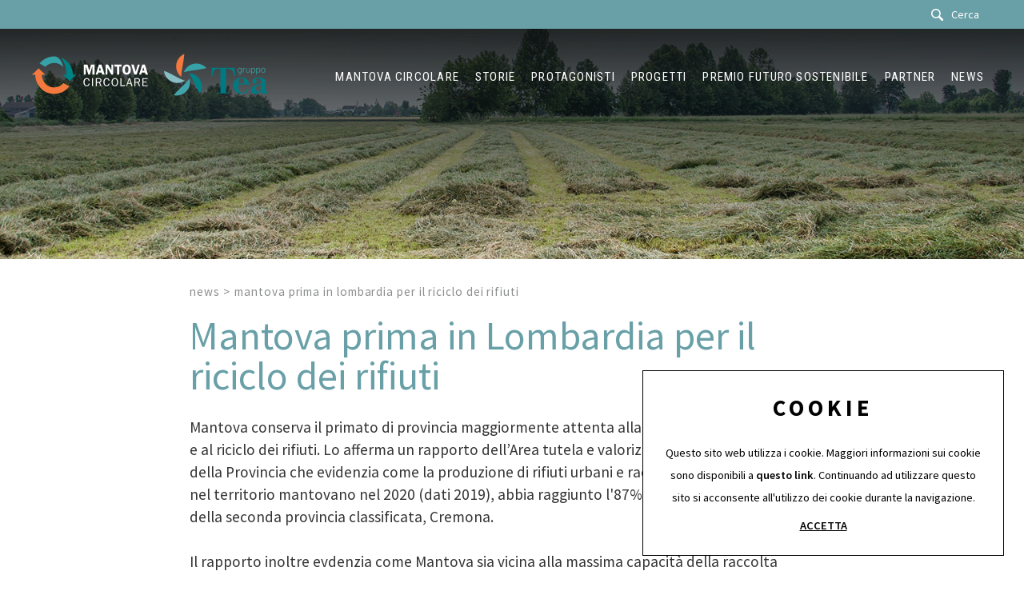

--- FILE ---
content_type: text/html; charset=utf-8
request_url: https://www.mantovacircolare.it/it-it/mantova-prima-in-lombardia-per-il-riciclo-dei-rifiuti.aspx
body_size: 17516
content:


<!DOCTYPE html>
<html id="ctl00_htmlTag" data-document="14580" data-id-lang="1" data-document-parent="14511" data-area="it" data-header-swiper="true" data-nation="it" lang="it" data-id-area="1" data-layer="2111" data-id-country="1" data-id-nation="84">
<head id="ctl00_Head1" prefix="og: //ogp.me/ns#"><title>
	Mantova prima in Lombardia per il riciclo dei rifiuti
</title><meta charset="utf-8" /><meta name="viewport" content="width=device-width, initial-scale=1.0, minimum-scale=1.0, maximum-scale=5.0" /><meta name="format-detection" content="telephone=no" />
    <meta property="og:title" content="Mantova prima in Lombardia per il riciclo dei rifiuti" /><meta property="og:url" content="https://www.mantovacircolare.it/it-it/mantova-prima-in-lombardia-per-il-riciclo-dei-rifiuti.aspx" /><meta property="og:description" content="Il rapporto dell&#39;Area Tutela e Valorizzazione Ambiente premia il capoluogo mantovano con l&#39;87% di raccolta differenziata, evidenziando anche il successo di aziende specializzate nel riciclo e nell&#39;economia circolare" /><meta property="og:image" content="https://www.mantovacircolare.it/static/img/og-image.jpg" /><meta property="og:image:type" content="image/jpeg" /><meta property="og:image:width" content="200" /><meta property="og:image:height" content="200" /><script>
</script>
<meta name="description" content="Mantova prima in Lombardia per il riciclo dei rifiuti, Il rapporto dell&#39;Area Tutela e Valorizzazione Ambiente premia il capoluogo mantovano con l&#39;87% di raccolta differenziata, evidenziando anche il successo di aziende specializzate nel riciclo e nell&#39;economia circolare, 20260116" /><meta name="robots" content="index, follow" /><meta name="theme-color" content="#008285"/>



<script type='application/ld+json'>{"@context":"http://schema.org/","@type":"BreadcrumbList","itemListElement":[{"@type":"ListItem","position":"1","name":"Mantova prima in Lombardia per il riciclo dei rifiuti","item":"https://www.mantovacircolare.it/it-it/mantova-prima-in-lombardia-per-il-riciclo-dei-rifiuti.aspx"},{"@type":"ListItem","position":"2","name":"News","item":"https://www.mantovacircolare.it/it-it/news-1.aspx"}]}</script>

<script type='application/ld+json'>{"@context":"http://schema.org/","@type":"NewsArticle","mainEntityOfPage":{"@type":"WebPage","@id":"https://www.mantovacircolare.it/it-it/mantova-prima-in-lombardia-per-il-riciclo-dei-rifiuti.aspx"},"headline":"Mantova prima in Lombardia per il riciclo dei rifiuti","image":"https://www.mantovacircolare.it/static/img/og-image.jpg","datePublished":"14/02/2022 13:02:22","dateModified":"12/07/2022 12:21:15","author":{"@type":"Organization","name":""},"publisher":{"@type":"Organization","name":"","logo":{"@type":"ImageObject","url":"https://www.mantovacircolare.it/static"}},"description":"Il rapporto dell&#39;Area Tutela e Valorizzazione Ambiente premia il capoluogo mantovano con l&#39;87% di raccolta differenziata, evidenziando anche il successo di aziende specializzate nel riciclo e nell&#39;economia circolare<br />\r\n&nbsp;"}</script>




<link href="../master/BotDetectCaptcha.ashx?get=layout-stylesheet&amp;amp;t=1768561200" rel="stylesheet" type="text/css" /><link rel="shortcut icon" href="/favicon.ico" /><link rel='stylesheet' href='/static/css/layer/2111-document-padding-sheet.atf.css?cache=202203241358190000' /></head>

<body>
    <form method="post" action="/it-it/mantova-prima-in-lombardia-per-il-riciclo-dei-rifiuti.aspx" id="aspnetForm">
<div class="aspNetHidden">
<input type="hidden" name="__VIEWSTATE" id="__VIEWSTATE" value="/wEPDwUJMzU4NDY3NDQ5ZGTv0ABySP5z8Xi+MzObkR/Ykn5aO0/2zbMrjDhSr6sU3g==" />
</div>

<div class="aspNetHidden">

	<input type="hidden" name="__VIEWSTATEGENERATOR" id="__VIEWSTATEGENERATOR" value="CA0B0334" />
</div>
        
        <nav id="slider-menu" class="slider-menu">
            
    
    <div class="nav-header">
      <svg enable-background="new 0 0 595.28 192.59" version="1.1" viewBox="0 0 595.28 192.59" xml:space="preserve" xmlns="http://www.w3.org/2000/svg">
	<path class="st0" d="m113.73 159.26c-34.7 0.56-62.42-29.03-62.97-62.98-0.01-0.67 0.01-2.24 0.02-2.24h17.49l-34.14-32.73-34.13 32.72h16.83c-0.42 33.26 19.26 68.77 49.57 86.32 39.96 23.13 93.26 12.43 122-23.21 1.09-1.36 2.13-2.68 3.14-4.09l-30.3-16.11c-11.43 13.42-28.34 22.01-47.51 22.32"/>
	<path class="st1" d="m117.87 0.08c-31.17-1.31-59.95 12.74-79.05 36.28l29.25 17.02c11.59-12 27.88-19.54 45.42-19.82 19.08-0.31 36.04 8.43 47.54 22.01-8.32-37.69-28.29-54.16-43.16-55.49"/>
	<path class="st2" d="m210.06 94.03s-0.01 0.2-0.01 0.17c-1.48-39.76-26.62-75.34-63.42-88.8 16.68 17.98 29.85 48.24 29.85 88.64h-17.53l34.13 32.73 34.14-32.73h-17.16z"/>
	<polygon points="296.75 92.87 288.66 92.87 276.36 51.73 276.22 51.73 276.22 92.87 266.28 92.87 266.28 42.38 284.75 42.38 293.59 72.63 302.86 42.38 321.34 42.38 321.34 92.87 309.56 92.87 309.56 51.73 309.27 51.73"/>
	<path d="m372.57 92.87h-12.73l-3.09-10.38h-16.34l-3.17 10.38h-10.38l16.19-50.49h13.69l15.83 50.49zm-18.54-19.65-5.37-17.74-5.37 17.74h10.74z"/>
	<polygon points="416.97 92.87 406.88 92.87 387.52 58.94 387.23 58.94 387.23 92.87 378.1 92.87 378.1 42.38 390.84 42.38 407.69 72.04 407.84 72.04 407.84 42.38 416.97 42.38"/>
	<polygon points="460.32 52.39 447.67 52.39 447.67 92.87 435.89 92.87 435.89 52.39 423.08 52.39 423.08 42.38 460.32 42.38"/>
	<path d="m469.6 85.66c-3.68-5.22-5.3-11.78-5.3-18.11 0-13.4 6.7-25.91 21.64-25.91 6.7 0 12 2.21 16.05 7.73 3.61 4.93 5.45 12.07 5.45 18.18 0 5.74-1.55 12.74-4.79 17.52-3.9 5.74-9.86 8.54-16.71 8.54-6.84 0-12.36-2.36-16.34-7.95m8.69-28.63c-1.18 3.02-1.62 7.36-1.62 10.52 0 6.33 0.96 16.41 9.27 16.41 4.05 0 6.26-1.99 7.58-5.74 1.18-3.09 1.55-7.29 1.55-10.6 0-3.68-0.37-8.02-1.84-11.41s-3.61-4.93-7.29-4.93c-4.04 0-6.25 2.07-7.65 5.75"/>
	<polygon points="537.42 92.87 524.68 92.87 509.52 42.38 522.11 42.38 532.26 78.45 542.72 42.38 552.65 42.38"/>
	<path d="m595.28 92.87h-12.73l-3.09-10.38h-16.34l-3.17 10.38h-10.38l16.19-50.49h13.69l15.83 50.49zm-18.55-19.65-5.37-17.74-5.37 17.74h10.74z"/>
	<path d="m296.04 139.88c-1.91 7.78-6.52 13.4-15.19 13.4-11.84 0-16.69-11.43-16.69-21.54 0-10.58 5.2-20.69 17.11-20.69 8.26 0 13.1 5.56 14.77 13.1l-4.84 0.9c-1.44-5.2-4.01-9.69-10.11-9.69-8.91 0-11.31 9.69-11.31 16.81 0 3.23 0.54 7.24 1.91 10.23 1.67 3.65 4.84 6.58 9.15 6.58 6.28 0 9.21-4.72 10.53-10.11l4.67 1.01z"/>
	<rect x="308.12" y="111.65" width="5.14" height="41.03"/>
	<path d="m351.6 152.68-7.59-17.76h-11.37v17.76h-5.14v-41.03h15.37c3.35 0 6.58 0.42 9.33 2.51 2.75 2.1 4.37 5.5 4.37 8.97 0 4.84-2.87 9.21-7.66 10.53l8.08 19.02h-5.39zm-9.33-21.95c2.75 0 5.03-0.18 7.06-2.27 1.44-1.44 2.09-3.41 2.09-5.38 0-2.39-0.9-4.37-2.87-5.68-1.8-1.26-3.53-1.32-5.68-1.32h-10.23v14.65h9.63z"/>
	<path d="m398.32 139.88c-1.91 7.78-6.52 13.4-15.19 13.4-11.84 0-16.69-11.43-16.69-21.54 0-10.58 5.2-20.69 17.11-20.69 8.26 0 13.1 5.56 14.77 13.1l-4.84 0.9c-1.44-5.2-4.01-9.69-10.11-9.69-8.91 0-11.31 9.69-11.31 16.81 0 3.23 0.54 7.24 1.91 10.23 1.67 3.65 4.84 6.58 9.15 6.58 6.28 0 9.21-4.72 10.53-10.11l4.67 1.01z"/>
	<path d="m408.07 132.47c0-10.23 5.02-21.41 16.87-21.41 11.54 0 16.87 10.52 16.87 20.63 0 10.05-5.14 21.59-16.81 21.59-11.79 0-16.93-10.52-16.93-20.81m28.35-0.48c0-3.65-0.6-7.9-2.45-11.19-1.85-3.23-5.02-5.5-8.85-5.5-9.15 0-11.66 9.87-11.66 17.23 0 7.06 2.87 16.57 11.54 16.57 8.79 0 11.42-10.05 11.42-17.11"/>
	<polygon points="478.1 152.68 453.88 152.68 453.88 111.65 459.02 111.65 459.02 148.14 478.1 148.14"/>
	<path d="m515.97 152.68h-5.26l-4.13-11.96h-15.19l-3.65 11.96h-4.3l13.28-41.03h5.92l13.33 41.03zm-16.81-35.53-6.34 19.68h12.62l-6.28-19.68z"/>
	<path d="m549.58 152.68-7.59-17.76h-11.37v17.76h-5.14v-41.03h15.37c3.35 0 6.58 0.42 9.33 2.51 2.75 2.1 4.37 5.5 4.37 8.97 0 4.84-2.87 9.21-7.66 10.53l8.08 19.02h-5.39zm-9.33-21.95c2.75 0 5.02-0.18 7.06-2.27 1.44-1.44 2.09-3.41 2.09-5.38 0-2.39-0.9-4.37-2.87-5.68-1.8-1.26-3.53-1.32-5.68-1.32h-10.23v14.65h9.63z"/>
	<polygon points="593.54 152.68 566.98 152.68 566.98 111.65 592.94 111.65 592.94 116.08 572.13 116.08 572.13 129.12 588.64 129.12 588.64 133.24 572.13 133.24 572.13 148.26 593.54 148.26"/>

</svg>
      <span><i class="fas fa-times"></i></span>
    </div>
    
    <div class="nav-search">
      <a href="javascript:void(0)">
        <svg version="1.1" id="Capa_1" xmlns="http://www.w3.org/2000/svg" xmlns:xlink="http://www.w3.org/1999/xlink" x="0px" y="0px" width="30.239px" height="30.239px" viewBox="0 0 30.239 30.239" style="enable-background: new 0 0 30.239 30.239;" xml:space="preserve">
              <g>
                  <path d="M20.194,3.46c-4.613-4.613-12.121-4.613-16.734,0c-4.612,4.614-4.612,12.121,0,16.735
		  c4.108,4.107,10.506,4.547,15.116,1.34c0.097,0.459,0.319,0.897,0.676,1.254l6.718,6.718c0.979,0.977,2.561,0.977,3.535,0
		  c0.978-0.978,0.978-2.56,0-3.535l-6.718-6.72c-0.355-0.354-0.794-0.577-1.253-0.674C24.743,13.967,24.303,7.57,20.194,3.46z
		   M18.073,18.074c-3.444,3.444-9.049,3.444-12.492,0c-3.442-3.444-3.442-9.048,0-12.492c3.443-3.443,9.048-3.443,12.492,0
		  C21.517,9.026,21.517,14.63,18.073,18.074z"></path>
              </g>
          </svg>
          <span>Cerca</span>
        </a>
    </div>
    <div id="ctl00_ContentPlaceHolder1_ctl02_menuWrapper" class="menu-side menu-mobile">
    <ul class='menu-level-0'><li class='menu-item-91 dropdown  '><a href='javascript:void(0)' ><span>Mantova Circolare</span></a><ul class='dropdown-menu menu-level-1'><li class='menu-item-260  '><a href='/it-it/chi-siamo.aspx' ><span>Chi siamo</span></a></li><li class='menu-item-200  '><a href='/it-it/cosa-facciamo.aspx' ><span>Cosa facciamo</span></a></li><li class='menu-item-261  '><a href='/it-it/economia-circolare.aspx' ><span>Cos'è l'economia circolare</span></a></li></ul></li><li class='menu-item-209 dropdown  '><a href='javascript:void(0)' ><span>Storie</span></a><ul class='dropdown-menu menu-level-1'><li class='menu-item-294  '><a href='/it-it/imprese-1.aspx' ><span>Imprese</span></a></li><li class='menu-item-295  '><a href='/it-it/enti-locali-1.aspx' ><span>Enti locali</span></a></li><li class='menu-item-296  '><a href='/it-it/scuole-1.aspx' ><span>Scuole</span></a></li><li class='menu-item-298  '><a href='/it-it/associazioni-di-categoria-1.aspx' ><span>Associazioni di categoria</span></a></li></ul></li><li class='menu-item-283  '><a href='/it-it/protagonisti-1.aspx' ><span>Protagonisti</span></a></li><li class='menu-item-265  '><a href='/it-it/progetti-1.aspx' ><span>Progetti</span></a></li><li class='menu-item-302 dropdown  '><a href='javascript:void(0)' ><span>Premio Futuro sostenibile</span></a><ul class='dropdown-menu menu-level-1'><li class='menu-item-306  '><a href='/it-it/il-premio.aspx' ><span>Il Premio</span></a></li><li class='menu-item-307  '><a href='/it-it/eventi-1.aspx' ><span>Eventi</span></a></li></ul></li><li class='menu-item-293  '><a href='/it-it/partner-1.aspx' ><span>Partner</span></a></li><li class='menu-item-299  active'><a href='/it-it/news-1.aspx' ><span>News</span></a></li></ul>
</div><div id="ctl00_ContentPlaceHolder1_ctl03_menuWrapper" class="menu-side">
    <ul class='menu-level-0'><li class='menu-item-266 hide-mobile '><a href='/it-it/chi-siamo.aspx' ><span>Chi siamo</span></a></li><li class='menu-item-303 hide-mobile '><a href='/it-it/partner-1.aspx' ><span>Partner</span></a></li><li class='menu-item-300  '><a href='/it-it/contatti.aspx' ><span>Contatti</span></a></li><li class='menu-item-267 small '><a href='/it-it/tag-directory-1.aspx' ><span>Tag directory</span></a></li><li class='menu-item-301  '><a href='/it-it/top-ricerche.aspx' ><span>Top ricerche</span></a></li><li class='menu-item-269  '><a href='/it-it/sitemap.aspx' ><span>Site map</span></a></li></ul>
</div>

        </nav>
        <main id="main-panel">
            <div class="top-header">
                <div>
                    
    


                </div>
                <div>
                    
    <div id="ctl00_ContentPlaceHolder19_ctl00_SearchWrapper" class="search-icon-wrapper">
    <a href="javascript:void(0)" aria-label="Cerca" class="search-icon-container">
        <svg version="1.1" viewBox="0 0 30 30" xml:space="preserve" xmlns="http://www.w3.org/2000/svg" xmlns:xlink="http://www.w3.org/1999/xlink"><path d="M20.194,3.46c-4.613-4.613-12.121-4.613-16.734,0c-4.612,4.614-4.612,12.121,0,16.735c4.108,4.107,10.506,4.547,15.116,1.34c0.097,0.459,0.319,0.897,0.676,1.254l6.718,6.718c0.979,0.977,2.561,0.977,3.535,0c0.978-0.978,0.978-2.56,0-3.535l-6.718-6.72c-0.355-0.354-0.794-0.577-1.253-0.674C24.743,13.967,24.303,7.57,20.194,3.46zM18.073,18.074c-3.444,3.444-9.049,3.444-12.492,0c-3.442-3.444-3.442-9.048,0-12.492c3.443-3.443,9.048-3.443,12.492,0C21.517,9.026,21.517,14.63,18.073,18.074z" /></svg>
        <span id="ctl00_ContentPlaceHolder19_ctl00_SearchLabel" class="search-icon-label">Cerca</span></a>
    <div id="ctl00_ContentPlaceHolder19_ctl00_SearchPopupWrapper" class="search_popup" data-bck-image="/static/img/search-bck.jpg" data-bck-image-mobile="/static/img/search-bck-mobile.jpg">
        <div class="search_inner">
            <div class="search_center">
                <div>
                    <div class="typeahead__container">
                        <div class="typeahead__field">
                            <div class="typeahead__query">
                                <input aria-label="Cerca" type="search" class="input-search-box" placeholder="Cerca" value="" />
                            </div>
                        </div>
                    </div>
                    <p>Premi <strong>INVIO</strong> per cercare o <strong>ESC</strong> per uscire</p>
                </div>
            </div>
        </div>
        <a href="javascript:void(0)" class="search_close"><i class="fas fa-times"></i></a>
    </div>
</div>

                </div> 
            </div>
            <header>
                <div>                   
                    
    <div class="CompanyLogo"><a href="/" aria-label="Logo"><?xml version="1.0" encoding="utf-8"?> <!-- Generator: Adobe Illustrator 25.1.0, SVG Export Plug-In . SVG Version: 6.00 Build 0)  --> <svg version="1.1" id="Livello_1" xmlns="http://www.w3.org/2000/svg" xmlns:xlink="http://www.w3.org/1999/xlink" x="0px" y="0px" 	 width="595.3px" height="192.6px" viewBox="0 0 595.3 192.6" style="enable-background:new 0 0 595.3 192.6;" xml:space="preserve" 	> <style type="text/css"> 	.st0{fill:#F4793E;} 	.st1{fill:#36A2A8;} 	.st2{fill:#008285;} </style> <path class="st0" d="M113.7,159.3c-34.7,0.6-62.4-29-63-63c0-0.7,0-2.2,0-2.2h17.5L34.1,61.3L0,94h16.8 	c-0.4,33.3,19.3,68.8,49.6,86.3c40,23.1,93.3,12.4,122-23.2c1.1-1.4,2.1-2.7,3.1-4.1l-30.3-16.1C149.8,150.4,132.9,159,113.7,159.3" 	/> <path class="st1" d="M117.9,0.1c-31.2-1.3-60,12.7-79.1,36.3l29.3,17c11.6-12,27.9-19.5,45.4-19.8c19.1-0.3,36,8.4,47.5,22 	C152.7,17.9,132.7,1.4,117.9,0.1"/> <path class="st2" d="M210.1,94c0,0,0,0.2,0,0.2c-1.5-39.8-26.6-75.3-63.4-88.8c16.7,18,29.9,48.2,29.9,88.6H159l34.1,32.7L227.2,94 	L210.1,94L210.1,94z"/> <polygon points="296.8,92.9 288.7,92.9 276.4,51.7 276.2,51.7 276.2,92.9 266.3,92.9 266.3,42.4 284.8,42.4 293.6,72.6 302.9,42.4  	321.3,42.4 321.3,92.9 309.6,92.9 309.6,51.7 309.3,51.7 "/> <path d="M372.6,92.9h-12.7l-3.1-10.4h-16.3l-3.2,10.4h-10.4L343,42.4h13.7L372.6,92.9L372.6,92.9z M354,73.2l-5.4-17.7l-5.4,17.7 	H354z"/> <polygon points="417,92.9 406.9,92.9 387.5,58.9 387.2,58.9 387.2,92.9 378.1,92.9 378.1,42.4 390.8,42.4 407.7,72 407.8,72  	407.8,42.4 417,42.4 "/> <polygon points="460.3,52.4 447.7,52.4 447.7,92.9 435.9,92.9 435.9,52.4 423.1,52.4 423.1,42.4 460.3,42.4 "/> <path d="M469.6,85.7c-3.7-5.2-5.3-11.8-5.3-18.1c0-13.4,6.7-25.9,21.6-25.9c6.7,0,12,2.2,16,7.7c3.6,4.9,5.5,12.1,5.5,18.2 	c0,5.7-1.5,12.7-4.8,17.5c-3.9,5.7-9.9,8.5-16.7,8.5C479.1,93.6,473.6,91.3,469.6,85.7 M478.3,57c-1.2,3-1.6,7.4-1.6,10.5 	c0,6.3,1,16.4,9.3,16.4c4,0,6.3-2,7.6-5.7c1.2-3.1,1.5-7.3,1.5-10.6c0-3.7-0.4-8-1.8-11.4s-3.6-4.9-7.3-4.9 	C481.9,51.3,479.7,53.4,478.3,57"/> <polygon points="537.4,92.9 524.7,92.9 509.5,42.4 522.1,42.4 532.3,78.4 542.7,42.4 552.7,42.4 "/> <path d="M595.3,92.9h-12.7l-3.1-10.4h-16.3L560,92.9h-10.4l16.2-50.5h13.7L595.3,92.9z M576.7,73.2l-5.4-17.7L566,73.2H576.7z"/> <path d="M296,139.9c-1.9,7.8-6.5,13.4-15.2,13.4c-11.8,0-16.7-11.4-16.7-21.5c0-10.6,5.2-20.7,17.1-20.7c8.3,0,13.1,5.6,14.8,13.1 	l-4.8,0.9c-1.4-5.2-4-9.7-10.1-9.7c-8.9,0-11.3,9.7-11.3,16.8c0,3.2,0.5,7.2,1.9,10.2c1.7,3.6,4.8,6.6,9.1,6.6 	c6.3,0,9.2-4.7,10.5-10.1L296,139.9L296,139.9z"/> <rect x="308.1" y="111.7" width="5.1" height="41"/> <path d="M351.6,152.7l-7.6-17.8h-11.4v17.8h-5.1v-41h15.4c3.4,0,6.6,0.4,9.3,2.5c2.8,2.1,4.4,5.5,4.4,9c0,4.8-2.9,9.2-7.7,10.5 	l8.1,19L351.6,152.7L351.6,152.7z M342.3,130.7c2.8,0,5-0.2,7.1-2.3c1.4-1.4,2.1-3.4,2.1-5.4c0-2.4-0.9-4.4-2.9-5.7 	c-1.8-1.3-3.5-1.3-5.7-1.3h-10.2v14.7H342.3z"/> <path d="M398.3,139.9c-1.9,7.8-6.5,13.4-15.2,13.4c-11.8,0-16.7-11.4-16.7-21.5c0-10.6,5.2-20.7,17.1-20.7c8.3,0,13.1,5.6,14.8,13.1 	l-4.8,0.9c-1.4-5.2-4-9.7-10.1-9.7c-8.9,0-11.3,9.7-11.3,16.8c0,3.2,0.5,7.2,1.9,10.2c1.7,3.6,4.8,6.6,9.1,6.6 	c6.3,0,9.2-4.7,10.5-10.1L398.3,139.9L398.3,139.9z"/> <path d="M408.1,132.5c0-10.2,5-21.4,16.9-21.4c11.5,0,16.9,10.5,16.9,20.6c0,10.1-5.1,21.6-16.8,21.6 	C413.2,153.3,408.1,142.8,408.1,132.5 M436.4,132c0-3.6-0.6-7.9-2.5-11.2c-1.9-3.2-5-5.5-8.9-5.5c-9.1,0-11.7,9.9-11.7,17.2 	c0,7.1,2.9,16.6,11.5,16.6C433.8,149.1,436.4,139.1,436.4,132"/> <polygon points="478.1,152.7 453.9,152.7 453.9,111.7 459,111.7 459,148.1 478.1,148.1 "/> <path d="M516,152.7h-5.3l-4.1-12h-15.2l-3.6,12h-4.3l13.3-41h5.9L516,152.7z M499.2,117.1l-6.3,19.7h12.6 	C505.4,136.8,499.2,117.1,499.2,117.1z"/> <path d="M549.6,152.7l-7.6-17.8h-11.4v17.8h-5.1v-41h15.4c3.3,0,6.6,0.4,9.3,2.5c2.8,2.1,4.4,5.5,4.4,9c0,4.8-2.9,9.2-7.7,10.5 	l8.1,19L549.6,152.7L549.6,152.7z M540.3,130.7c2.8,0,5-0.2,7.1-2.3c1.4-1.4,2.1-3.4,2.1-5.4c0-2.4-0.9-4.4-2.9-5.7 	c-1.8-1.3-3.5-1.3-5.7-1.3h-10.2v14.7H540.3L540.3,130.7z"/> <polygon points="593.5,152.7 567,152.7 567,111.7 592.9,111.7 592.9,116.1 572.1,116.1 572.1,129.1 588.6,129.1 588.6,133.2  	572.1,133.2 572.1,148.3 593.5,148.3 "/> </svg></a></div>
    <div class="CompanyLogo tea">
        <a href="https://teaspa.it/" target="_blank">
            <?xml version="1.0" encoding="utf-8"?>
        <!-- Generator: Adobe Illustrator 25.1.0, SVG Export Plug-In . SVG Version: 6.00 Build 0)  -->
        <svg version="1.1" id="Livello_1" xmlns="http://www.w3.org/2000/svg" xmlns:xlink="http://www.w3.org/1999/xlink" x="0px" y="0px"
          width="1800px" height="718.9px" viewBox="0 0 1800 718.9" style="enable-background:new 0 0 1800 718.9;" xml:space="preserve">
        <style type="text/css">
          .st0{fill:#BFD9DE;}
          .st1{fill:#EE7408;}
          .st2{fill:#008A91;}
          .st3{fill:#42A3AB;}
          .st4{fill:#87BDC4;}
          .st5{fill:#007A82;}
        </style>
        <g>
          <path class="st0" d="M212.5,180.9C224.3,96.7,279.2,30.1,349.9,0c0,0-1.3,40.2-10.6,106c-9.2,65.7-22.2,118.7-31.1,182.1
            c-9.3,65.8-10.1,107.1-10.1,107.1C214.7,325.3,204.2,239.8,212.5,180.9"/>
          <path class="st1" d="M519.9,168.1c83.7-14.8,164,16.8,214.5,74.8c0,0-38.7,11.2-104.1,22.7c-65.3,11.5-119.8,15.5-182.8,26.6
            c-65.4,11.5-104.9,23.5-104.9,23.5C383.2,214.9,461.3,178.5,519.9,168.1"/>
          <path class="st2" d="M627,456.6c39.9,75,34.7,161.2-4.8,227.1c0,0-22.6-33.3-53.7-92c-31.1-58.6-51.8-109.1-81.8-165.6
            c-31.2-58.7-54.8-92.5-54.8-92.5C540.4,341,599.1,404,627,456.6"/>
          <path class="st3" d="M385.8,647.6c-59.1,61.2-142.6,82.8-217.5,65.6c0,0,24.7-31.8,70.9-79.5c46.1-47.7,87.8-83,132.2-129
            c46.1-47.8,71.1-80.7,71.1-80.7C468.9,529.4,427.2,604.7,385.8,647.6"/>
          <path class="st4" d="M129.6,477.2C53.2,439.9,6.8,367.2,0,290.6c0,0,37.8,13.7,97.5,42.8c59.6,29.1,106,57.8,163.5,85.9
            c59.7,29.1,98.7,42.7,98.7,42.7C267.7,519.7,183.1,503.3,129.6,477.2"/>
          <path class="st5" d="M1071.8,666.2V257c56.9-0.7,86.3,1.3,113.1,36.3c22.3,29.8,26.2,62.2,28.7,86.2h19.2l-12.2-141.4H829
            l-9.6,141.4h19.2c2.5-27.2,7-64.9,34.5-94.7c26.8-27.9,54.9-29.2,104.1-27.9v409.2h-62.6V683h219.1v-16.9h-61.9V666.2z"/>
          <path class="st5" d="M1386.8,511.2h-97.1l0.6-35c2.6-25.9,6.4-57.1,51.1-57.1c41.5,0,43.5,31.8,45.4,54.4V511.2z M1452,600.7
            c-16,25.9-42.8,70-97.1,70c-63.9,0-65.8-64.9-66.5-89.5c-0.6-17.5,0-34.3,0-51.2h182.7c-4.5-29.2-8.9-57.7-34.5-85.6
            c-24.3-26.6-59.4-40.2-95.2-40.2c-83.1,0-141.2,61.6-141.2,142.6c0,78.4,55.6,143.9,146.3,143.9c77.3,0,106.7-53.8,121.4-82.3
            L1452,600.7z"/>
          <path class="st5" d="M1677.9,589.7c0,16.9-1.1,37-20,52.5c-7.8,5.8-17.6,10.4-28.7,10.4c-22.8,0-44.3-17.5-44.3-49.9
            c0-57.7,58.4-60.9,93-62.9V589.7z M1677.9,521.6c-40.4,3.9-95.6,8.4-132.1,35c-28.7,20.8-37.8,47.3-37.8,68.1
            c0,20.1,9.8,65.5,76.9,65.5c50.8,0,80-29.8,93-44.8c8.5,16.8,21.1,44.8,58.2,44.8c31.9,0,52.2-20.1,63.9-32.4l-10.4-14.3
            c-5.2,3.9-11.7,9.7-19.5,9.7c-15.7,0-16.3-18.8-16.3-33.7V489.2c0-22.7,0.6-54.5-43.7-73.3c-18.9-7.8-41.7-11.7-65.1-11.7
            c-63.2,0-114.1,29.2-114.1,70.7c0,20.8,15,35.7,36.5,35.7c22.2,0,37.2-16.8,37.2-36.3c0-4.5-1.3-9.1-3.3-13
            c-2-5.2-5.9-9.1-7.8-14.3c-1.3-2.6-2-4.6-2-7.1c0-5.8,9.8-18.8,39.1-18.8c43.7,0,47.4,22.1,47.4,49.3L1677.9,521.6L1677.9,521.6z"
            />
          <path class="st1" d="M1288.7,293.1c0.8,3.8,2.2,7.2,4,10.1c1.9,3,4.2,5.4,7.2,7.2c3,1.9,6.5,2.7,10.7,2.7c4.6,0,8.3-1,11.5-2.9
            c3.1-2,5.6-4.5,7.6-7.5c1.9-3,3.3-6.4,4.2-10.2c0.8-3.7,1.3-7.4,1.3-11.1c0-4.9-0.4-9.3-1.2-13.4c-0.8-4.1-2.1-7.7-3.9-10.7
            c-1.9-3-4.3-5.3-7.3-7s-6.8-2.5-11.4-2.5c-4.8,0-8.6,1.1-11.7,3.1s-5.5,4.7-7.3,7.9c-1.9,3.2-3.1,6.8-3.8,10.8c-0.7,4-1,7.9-1,11.8
            C1287.5,285.4,1287.9,289.3,1288.7,293.1 M1345.1,315c0,5.6-0.7,10.8-2,15.8c-1.3,4.9-3.5,9.3-6.5,13s-6.9,6.6-11.7,8.8
            c-4.8,2.1-10.6,3.2-17.6,3.2c-5.3,0-10.2-0.6-14.6-1.7c-4.4-1.1-7.6-2-9.7-2.6l0.8-9.9c3,1.6,6.7,2.9,10.8,4
            c4.2,1.1,8.4,1.7,12.9,1.7c6.4,0,11.5-1.1,15.2-3.2c3.7-2.1,6.5-5.2,8.4-8.9c1.9-3.8,3.1-8.2,3.5-13.2c0.5-5,0.7-10.3,0.7-16h-0.3
            c-2.7,5.9-6.2,10-10.4,12.3c-4.2,2.3-8.9,3.5-14.1,3.5c-6.4,0-11.8-1.3-16.2-3.8c-4.4-2.5-7.9-5.7-10.5-9.7
            c-2.6-3.9-4.5-8.2-5.6-13s-1.7-9.4-1.7-13.8c0-6.1,0.6-11.7,1.8-16.9c1.2-5.2,3.2-9.6,5.9-13.4c2.7-3.7,6.1-6.7,10.4-8.8
            c4.2-2.1,9.3-3.1,15.2-3.1c2.6,0,5.1,0.1,7.3,0.4c2.2,0.3,4.4,0.8,6.4,1.6c2,0.8,3.9,1.9,5.8,3.3c1.8,1.4,3.7,3.3,5.6,5.7h0.3v-9.2
            h9.9L1345.1,315L1345.1,315z M1369.1,259.1v-5.7c0-1.6,0-3-0.1-4.4s-0.1-2.7-0.3-3.9c-0.1-1.2-0.2-2.5-0.3-4h9.9v15.5h0.3
            c1-2.2,2.1-4.4,3.3-6.5c1.3-2.1,2.8-4,4.5-5.6c1.8-1.6,3.7-2.9,5.9-3.9c2.1-0.9,4.5-1.4,7-1.4c1.2,0,2.4,0.1,3.7,0.3
            c1.3,0.2,2.4,0.4,3.2,0.6v10.4c-2.1-0.6-4.5-0.9-7.3-0.9c-4,0-7.3,1-9.9,3s-4.6,4.6-6.1,7.7s-2.5,6.6-3.2,10.4
            c-0.6,3.8-1,7.6-1,11.1v39.8h-9.9v-62.5H1369.1z M1484.6,302.7c0,3,0,6.2,0.1,9.3c0,3.2,0.2,6.4,0.6,9.6h-9.7v-14.4h-0.3
            c-0.9,1.8-1.9,3.7-3.2,5.6c-1.3,1.9-2.9,3.7-4.9,5.3c-2,1.6-4.5,2.9-7.3,3.9c-2.9,1-6.4,1.5-10.7,1.5c-5,0-9.2-0.8-12.6-2.4
            c-3.5-1.6-6.3-3.8-8.5-6.5s-3.8-6-4.8-9.8s-1.5-7.9-1.5-12.3V241h9.9v49c0,7.6,1.5,13.7,4.4,18.2s7.8,6.8,14.7,6.8
            c4.5,0,8.3-0.9,11.4-2.7c3-1.8,5.5-4.1,7.3-6.9s3.2-6,3.9-9.5c0.8-3.5,1.2-6.9,1.2-10.3V241h9.9L1484.6,302.7L1484.6,302.7z
            M1508.6,241.1h9.9l-0.6,14.7h0.3c0.6-1.1,1.5-2.5,2.7-4.4s2.7-3.7,4.7-5.5s4.5-3.3,7.4-4.7c2.9-1.3,6.6-2,10.9-2
            c5.9,0,10.9,1,15.2,3.1c4.2,2.1,7.7,5,10.3,8.8c2.7,3.7,4.7,8.2,5.9,13.4c1.2,5.2,1.8,10.8,1.8,16.9c0,6-0.7,11.5-2,16.7
            c-1.4,5.1-3.4,9.6-6.2,13.4c-2.8,3.8-6.3,6.7-10.4,8.9c-4.2,2.1-9,3.2-14.4,3.2c-6.3,0-11.5-1.3-15.5-3.9s-7.2-6.5-9.7-11.8h-0.3
            v46.9h-9.9V241.1H1508.6z M1565.2,269.6c-0.7-4-1.9-7.6-3.8-10.8c-1.9-3.2-4.3-5.9-7.3-7.9c-3.1-2-7-3.1-11.7-3.1
            c-4.4,0-8.2,1.1-11.2,3.2c-3.1,2.1-5.5,4.8-7.4,8.1c-1.8,3.3-3.2,6.9-4,10.9c-0.9,4-1.3,7.8-1.3,11.5s0.4,7.5,1.3,11.4
            c0.8,3.9,2.2,7.6,4,10.9c1.9,3.3,4.3,6,7.4,8.1c3,2.1,6.8,3.2,11.2,3.2c4.7,0,8.6-1,11.7-3.1c3-2.1,5.5-4.7,7.3-7.9
            c1.8-3.2,3.1-6.8,3.8-10.8c0.7-4,1-7.9,1-11.8S1565.9,273.6,1565.2,269.6 M1596.4,241.1h9.9l-0.6,14.7h0.3c0.6-1.1,1.5-2.5,2.7-4.4
            s2.7-3.7,4.7-5.5s4.5-3.3,7.4-4.7c3-1.3,6.6-2,10.9-2c5.9,0,10.9,1,15.2,3.1c4.2,2.1,7.7,5,10.3,8.8c2.7,3.7,4.7,8.2,5.9,13.4
            c1.2,5.2,1.8,10.8,1.8,16.9c0,6-0.7,11.5-2,16.7c-1.4,5.1-3.5,9.6-6.2,13.4c-2.8,3.8-6.3,6.7-10.4,8.9c-4.2,2.1-9,3.2-14.4,3.2
            c-6.3,0-11.5-1.3-15.5-3.9s-7.2-6.5-9.7-11.8h-0.3v46.9h-9.9V241.1H1596.4z M1653,269.6c-0.7-4-2-7.6-3.8-10.8
            c-1.9-3.2-4.3-5.9-7.3-7.9s-7-3.1-11.7-3.1c-4.4,0-8.2,1.1-11.2,3.2s-5.5,4.8-7.3,8.1c-1.8,3.3-3.2,6.9-4,10.9s-1.2,7.8-1.2,11.5
            s0.4,7.5,1.2,11.4c0.8,3.9,2.2,7.6,4,10.9c1.9,3.3,4.3,6,7.3,8.1c3.1,2.1,6.8,3.2,11.2,3.2c4.7,0,8.6-1,11.7-3.1
            c3-2.1,5.5-4.7,7.3-7.9c1.9-3.2,3.1-6.8,3.8-10.8c0.7-4,1-7.9,1-11.8S1653.7,273.6,1653,269.6 M1681.2,265.5
            c1.5-5.1,3.7-9.6,6.8-13.5c3.1-3.9,7-7,11.7-9.4c4.7-2.3,10.4-3.4,16.9-3.4s12.2,1.2,16.9,3.4c4.7,2.3,8.6,5.5,11.7,9.4
            s5.4,8.4,6.8,13.5c1.5,5.1,2.2,10.4,2.2,15.9s-0.8,10.8-2.2,15.9c-1.5,5.1-3.7,9.6-6.8,13.5c-3,3.9-6.9,7-11.7,9.3
            c-4.7,2.3-10.4,3.5-16.9,3.5s-12.2-1.2-16.9-3.5c-4.7-2.3-8.6-5.4-11.7-9.3c-3-3.9-5.3-8.4-6.8-13.5s-2.2-10.4-2.2-15.9
            S1679.7,270.6,1681.2,265.5 M1691.6,294.5c1.2,4.1,2.9,7.7,5.1,10.7c2.3,3,5.1,5.4,8.4,7.2c3.3,1.8,7.1,2.6,11.4,2.6
            s8.1-0.9,11.4-2.6s6.1-4.1,8.4-7.2c2.3-3,4-6.6,5.1-10.7s1.7-8.5,1.7-13.1c0-4.7-0.6-9-1.7-13.1c-1.2-4.1-2.9-7.7-5.1-10.7
            c-2.3-3-5.1-5.4-8.4-7.2c-3.3-1.8-7.1-2.6-11.4-2.6s-8.1,0.9-11.4,2.6c-3.3,1.8-6.1,4.1-8.4,7.2c-2.3,3.1-4,6.6-5.1,10.7
            c-1.2,4.1-1.7,8.5-1.7,13.1S1690.4,290.4,1691.6,294.5"/>
        </g>
        </svg>
      </a>
    </div> 
    

                </div>
                <div>
                    
    <div id="ctl00_ContentPlaceHolder3_ctl00_menuWrapper" class="mainmenu">
    <ul class='menu-level-0'><li class='menu-item-91 dropdown  '><a href='javascript:void(0)' ><span>Mantova Circolare</span></a><ul class='dropdown-menu menu-level-1'><li class='menu-item-260  '><a href='/it-it/chi-siamo.aspx' ><span>Chi siamo</span></a></li><li class='menu-item-200  '><a href='/it-it/cosa-facciamo.aspx' ><span>Cosa facciamo</span></a></li><li class='menu-item-261  '><a href='/it-it/economia-circolare.aspx' ><span>Cos'è l'economia circolare</span></a></li></ul></li><li class='menu-item-209 dropdown  '><a href='javascript:void(0)' ><span>Storie</span></a><ul class='dropdown-menu menu-level-1'><li class='menu-item-294  '><a href='/it-it/imprese-1.aspx' ><span>Imprese</span></a></li><li class='menu-item-295  '><a href='/it-it/enti-locali-1.aspx' ><span>Enti locali</span></a></li><li class='menu-item-296  '><a href='/it-it/scuole-1.aspx' ><span>Scuole</span></a></li><li class='menu-item-298  '><a href='/it-it/associazioni-di-categoria-1.aspx' ><span>Associazioni di categoria</span></a></li></ul></li><li class='menu-item-283  '><a href='/it-it/protagonisti-1.aspx' ><span>Protagonisti</span></a></li><li class='menu-item-265  '><a href='/it-it/progetti-1.aspx' ><span>Progetti</span></a></li><li class='menu-item-302 dropdown  '><a href='javascript:void(0)' ><span>Premio Futuro sostenibile</span></a><ul class='dropdown-menu menu-level-1'><li class='menu-item-306  '><a href='/it-it/il-premio.aspx' ><span>Il Premio</span></a></li><li class='menu-item-307  '><a href='/it-it/eventi-1.aspx' ><span>Eventi</span></a></li></ul></li><li class='menu-item-293  '><a href='/it-it/partner-1.aspx' ><span>Partner</span></a></li><li class='menu-item-299  active'><a href='/it-it/news-1.aspx' ><span>News</span></a></li></ul>
</div>

					 <a href="javascript:void(0)" class="toggle-button slideout-button" aria-label="Menu" data-position-desktop="right" data-position-mobile="right">
                        <span></span>
                        <span></span>
                        <span></span>
                    </a>
                </div>                
            </header>

            <!-- HEADER BLOCKS -->
            <div id="ctl00_headerblock1" class="headerblock1">
                
    <div class="headslider slimheads heads-bck" data-count="1"><div id="Swiper_7075" class="swiper-container"><div class="swiper-wrapper"><div class="swiper-slide" style="background-image: url(/public/img/header-slim-default-189498-195025.jpg)"><div></div></div></div></div></div>

            </div>

            

            <!-- CONTENT BLOCKS -->
            <div class="content-wrapper">
                <div id="ctl00_contentblock1" class="contentblock1">
                    
    
<!-- sse-begin -->
<div class="padding-sheet"><div id="ctl00_ContentPlaceHolder7_ctl02_breadcrumbWrapper" class="breadcrumb-wrapper">
    <ul class="breadcrumb">
        <li><a href="/it-it/news-1.aspx">News</a></li><li><span class='divider'>></span></li><li><span>Mantova prima in Lombardia per il riciclo dei rifiuti</span></li>
    </ul>
</div><div id="ctl00_ContentPlaceHolder7_ctl03_SigleDocWrapper" class="document-wrapper">
    <div id="ctl00_ContentPlaceHolder7_ctl03_SigleDocHeaderWrapper" class="document-title-header">
        <h1 id="ctl00_ContentPlaceHolder7_ctl03_SigleDocTitle">Mantova prima in Lombardia per il riciclo dei rifiuti</h1>
        
        
    </div>
    
    
    <div class='paragraph-wrapper'><div class='paragraph-content'><div class='paragraph-text'><div class='paragraph-abstract'><div>Mantova conserva il primato di provincia maggiormente attenta alla raccolta differenziata e al riciclo dei rifiuti. Lo afferma un rapporto dell&rsquo;Area tutela e valorizzazione ambiente della Provincia che evidenzia come la produzione di rifiuti urbani e raccolta differenziata nel territorio mantovano nel 2020 (dati 2019), abbia raggiunto l&#39;87%, ben 9 punti in pi&ugrave; della seconda provincia classificata, Cremona.&nbsp;<br />
<br />
Il rapporto inoltre evdenzia come Mantova sia vicina alla massima capacit&agrave; della raccolta domiciliare. In particolare l&rsquo;umido ha avuto un balzo con la raccolta domiciliare, la carta presenta invece una curva piatta in quanto rappresenta la raccolta storica, mentre la produzione di plastica nell&rsquo;ultimo decennio &egrave; aumentata del 50%.&nbsp;<br />
<br />
Infine la cultura del riciclo e della differenziazione dei rifiuti generano anche ecpnimie virtuose, come dimostra lo sviluppo di aziende per il recupero specializzate nell&#39;economia circolare.&nbsp;<br />
&nbsp;</div></div></div></div></div>
</div>


<!-- sse-end -->

<div id="ctl00_ContentPlaceHolder7_ctl14_pagerWrapper" class="pager-wrapper">
    <div id="ctl00_ContentPlaceHolder7_ctl14_pagerPrevNext" class="pager-prev-next">
        <div id="ctl00_ContentPlaceHolder7_ctl14_pagerPrev" class="pager-prev">
            <span>precedente: </span><a id="ctl00_ContentPlaceHolder7_ctl14_linkPrev" href="/it-it/mantova-si-avvicina-al-traguardo-dei-rifiuti-free.aspx">Mantova si avvicina al traguardo dei "Rifiuti Free"</a>
        </div>
        <div id="ctl00_ContentPlaceHolder7_ctl14_pagerNext" class="pager-next">
            <span>successivo: </span><a id="ctl00_ContentPlaceHolder7_ctl14_linkNext" href="/it-it/nasce-mantova-ambiente-la-webapp-del-verde-cittadino-per-residenti-e-turisti.aspx">Nasce Mantova Città Verde, la webapp del verde cittadino per residenti e turisti</a>
        </div>
    </div>
    <div id="ctl00_ContentPlaceHolder7_ctl14_pagerParent" class="pager-parent">
        <a id="ctl00_ContentPlaceHolder7_ctl14_linkParent" href="/it-it/news-1.aspx">News</a>
    </div>
</div></div>

                </div>
                
                <div class="row-fluid content-column">
                    
                    
                </div>
                <div id="ctl00_listProductContentColumn" class="row-fluid content-column list-products-content-column">
                    
                    
                </div>
            </div>


            <!-- FOOTER BLOCKS -->
            <footer>
                <div id="ctl00_footerblock1" class="footerblock1">
                    
    
    <div class="footer-banner-loghi">
      <div class="sheet-cnt">
          <div>
              <img src="/static/img/loghi-footer/tea-sostenibile.png" alt="Mantova Circolare">
          </div>                        
          <div>
              <img src="/static/img/loghi-footer/ItaliaCircolare.png" alt="Mantova Circolare">
          </div>  
      </div>
    </div>
    

                    
    <div id="ctl00_ContentPlaceHolder10_ctl00_menuWrapper" class="menu-footer">
    <ul class='menu-level-0'><li class='menu-item-266 hide-mobile '><a href='/it-it/chi-siamo.aspx' ><span>Chi siamo</span></a></li><li class='menu-item-303 hide-mobile '><a href='/it-it/partner-1.aspx' ><span>Partner</span></a></li><li class='menu-item-300  '><a href='/it-it/contatti.aspx' ><span>Contatti</span></a></li><li class='menu-item-267 small '><a href='/it-it/tag-directory-1.aspx' ><span>Tag directory</span></a></li><li class='menu-item-301  '><a href='/it-it/top-ricerche.aspx' ><span>Top ricerche</span></a></li><li class='menu-item-269  '><a href='/it-it/sitemap.aspx' ><span>Site map</span></a></li></ul>
</div><div id="ctl00_ContentPlaceHolder10_ctl01_divSharingToolWrapper" class="product-sheet-sharing footer-sharing">

    <span>Condividi</span>

    <a href="javascript:void(0);" id="ctl00_ContentPlaceHolder10_ctl01_lnkLinkedin" aria-label="linkedin" rel="nofollow noopener" title="Condividi su Linkedin" onclick="window.open(&#39;https://www.linkedin.com/shareArticle?mini=true&amp;url=https://www.mantovacircolare.it/it-it/mantova-prima-in-lombardia-per-il-riciclo-dei-rifiuti.aspx&amp;title=Mantova prima in Lombardia per il riciclo dei rifiuti&amp;summary=Il+rapporto+dell%27Area+Tutela+e+Valorizzazione+Ambiente+premia+il+capoluogo+mantovano+con+l%2787%25+di+raccolta+differenziata%2c+evidenziando+anche+il+successo+di+aziende+specializzate+nel+riciclo+e+nell%27economia+circolare+%c2%a0&#39;, &#39;sharer&#39;, &#39;toolbar=0, status=0, width=626, height=436&#39;);">
        <i class="fab fa-linkedin-in"></i>
    </a>

    <a href="http://www.facebook.com/share.php" id="ctl00_ContentPlaceHolder10_ctl01_lnkFacebook" aria-label="facebook" onclick="return SharingTools_facebook()" target="_blank" rel="nofollow noopener" title="Condividi su Facebook">
        <i class="fab fa-facebook-f"></i>
    </a>

    <a href="https://twitter.com/share" id="ctl00_ContentPlaceHolder10_ctl01_lnkTwitter" aria-label="twitter" onclick="return SharingTools_twitter()" target="_blank" rel="nofollow noopener" title="Condividi su Twitter">
        <i class="fab fa-twitter"></i>
    </a>

    <a href="javascript:void(0);" id="ctl00_ContentPlaceHolder10_ctl01_lnkPinterest" aria-label="pinterest" onclick="return SharingTools_pinterest()" rel="nofollow noopener" title="Condividi su Pinterest">
        <i class="fab fa-pinterest"></i>
    </a>

    

    

    <a href="javascript:void(0)" id="ctl00_ContentPlaceHolder10_ctl01_lnkWhatsapp" aria-label="whatsapp" onclick="return SharingTools_whatsapp()" target="_blank" rel="nofollow noopener" title="Condividi su Whatsapp">
        <i class="fab fa-whatsapp"></i>
    </a>

    

</div>

    <div class="anchor-top"><i class="fas fa-angle-up"></i></div>
    

                </div>
                <div class="footerblock-wrap">
                    <div id="ctl00_footerblock2" class="footerblock2">
                        
    <div class="company-logo-footer"><a href="/" aria-label="Logo"><?xml version="1.0" encoding="utf-8"?> <!-- Generator: Adobe Illustrator 25.1.0, SVG Export Plug-In . SVG Version: 6.00 Build 0)  --> <svg version="1.1" id="Livello_1" xmlns="http://www.w3.org/2000/svg" xmlns:xlink="http://www.w3.org/1999/xlink" x="0px" y="0px" 	 width="595.3px" height="192.6px" viewBox="0 0 595.3 192.6" style="enable-background:new 0 0 595.3 192.6;" xml:space="preserve" 	> <style type="text/css"> 	.st0{fill:#FFFFFF;} </style> <path class="st0" d="M113.7,159.3c-34.7,0.6-62.4-29-63-63c0-0.7,0-2.2,0-2.2h17.5L34.1,61.3L0,94h16.8 	c-0.4,33.3,19.3,68.8,49.6,86.3c40,23.1,93.3,12.4,122-23.2c1.1-1.4,2.1-2.7,3.1-4.1l-30.3-16.1C149.8,150.4,132.9,159,113.7,159.3" 	/> <path class="st0" d="M117.9,0.1c-31.2-1.3-60,12.7-79.1,36.3l29.3,17c11.6-12,27.9-19.5,45.4-19.8c19.1-0.3,36,8.4,47.5,22 	C152.7,17.9,132.7,1.4,117.9,0.1"/> <path class="st0" d="M210.1,94v0.2c-1.5-39.8-26.6-75.3-63.4-88.8c16.7,18,29.9,48.2,29.9,88.6H159l34.1,32.7L227.2,94H210.1 	L210.1,94z"/> <polygon class="st0" points="296.8,92.9 288.7,92.9 276.4,51.7 276.2,51.7 276.2,92.9 266.3,92.9 266.3,42.4 284.8,42.4 293.6,72.6  	302.9,42.4 321.3,42.4 321.3,92.9 309.6,92.9 309.6,51.7 309.3,51.7 "/> <path class="st0" d="M372.6,92.9h-12.7l-3.1-10.4h-16.3l-3.2,10.4h-10.4L343,42.4h13.7L372.6,92.9L372.6,92.9z M354,73.2l-5.4-17.7 	l-5.4,17.7H354z"/> <polygon class="st0" points="417,92.9 406.9,92.9 387.5,58.9 387.2,58.9 387.2,92.9 378.1,92.9 378.1,42.4 390.8,42.4 407.7,72  	407.8,72 407.8,42.4 417,42.4 "/> <polygon class="st0" points="460.3,52.4 447.7,52.4 447.7,92.9 435.9,92.9 435.9,52.4 423.1,52.4 423.1,42.4 460.3,42.4 "/> <path class="st0" d="M469.6,85.7c-3.7-5.2-5.3-11.8-5.3-18.1c0-13.4,6.7-25.9,21.6-25.9c6.7,0,12,2.2,16,7.7 	c3.6,4.9,5.5,12.1,5.5,18.2c0,5.7-1.5,12.7-4.8,17.5c-3.9,5.7-9.9,8.5-16.7,8.5S473.6,91.3,469.6,85.7 M478.3,57 	c-1.2,3-1.6,7.4-1.6,10.5c0,6.3,1,16.4,9.3,16.4c4,0,6.3-2,7.6-5.7c1.2-3.1,1.5-7.3,1.5-10.6c0-3.7-0.4-8-1.8-11.4s-3.6-4.9-7.3-4.9 	C481.9,51.3,479.7,53.4,478.3,57"/> <polygon class="st0" points="537.4,92.9 524.7,92.9 509.5,42.4 522.1,42.4 532.3,78.4 542.7,42.4 552.7,42.4 "/> <path class="st0" d="M595.3,92.9h-12.7l-3.1-10.4h-16.3L560,92.9h-10.4l16.2-50.5h13.7L595.3,92.9z M576.7,73.2l-5.4-17.7L566,73.2 	H576.7z"/> <path class="st0" d="M296,139.9c-1.9,7.8-6.5,13.4-15.2,13.4c-11.8,0-16.7-11.4-16.7-21.5c0-10.6,5.2-20.7,17.1-20.7 	c8.3,0,13.1,5.6,14.8,13.1l-4.8,0.9c-1.4-5.2-4-9.7-10.1-9.7c-8.9,0-11.3,9.7-11.3,16.8c0,3.2,0.5,7.2,1.9,10.2 	c1.7,3.6,4.8,6.6,9.1,6.6c6.3,0,9.2-4.7,10.5-10.1L296,139.9L296,139.9z"/> <rect x="308.1" y="111.7" class="st0" width="5.1" height="41"/> <path class="st0" d="M351.6,152.7l-7.6-17.8h-11.4v17.8h-5.1v-41h15.4c3.4,0,6.6,0.4,9.3,2.5c2.8,2.1,4.4,5.5,4.4,9 	c0,4.8-2.9,9.2-7.7,10.5l8.1,19H351.6L351.6,152.7z M342.3,130.7c2.8,0,5-0.2,7.1-2.3c1.4-1.4,2.1-3.4,2.1-5.4 	c0-2.4-0.9-4.4-2.9-5.7c-1.8-1.3-3.5-1.3-5.7-1.3h-10.2v14.7H342.3z"/> <path class="st0" d="M398.3,139.9c-1.9,7.8-6.5,13.4-15.2,13.4c-11.8,0-16.7-11.4-16.7-21.5c0-10.6,5.2-20.7,17.1-20.7 	c8.3,0,13.1,5.6,14.8,13.1l-4.8,0.9c-1.4-5.2-4-9.7-10.1-9.7c-8.9,0-11.3,9.7-11.3,16.8c0,3.2,0.5,7.2,1.9,10.2 	c1.7,3.6,4.8,6.6,9.1,6.6c6.3,0,9.2-4.7,10.5-10.1L398.3,139.9L398.3,139.9z"/> <path class="st0" d="M408.1,132.5c0-10.2,5-21.4,16.9-21.4c11.5,0,16.9,10.5,16.9,20.6s-5.1,21.6-16.8,21.6 	C413.2,153.3,408.1,142.8,408.1,132.5 M436.4,132c0-3.6-0.6-7.9-2.5-11.2c-1.9-3.2-5-5.5-8.9-5.5c-9.1,0-11.7,9.9-11.7,17.2 	c0,7.1,2.9,16.6,11.5,16.6C433.8,149.1,436.4,139.1,436.4,132"/> <polygon class="st0" points="478.1,152.7 453.9,152.7 453.9,111.7 459,111.7 459,148.1 478.1,148.1 "/> <path class="st0" d="M516,152.7h-5.3l-4.1-12h-15.2l-3.6,12h-4.3l13.3-41h5.9L516,152.7z M499.2,117.1l-6.3,19.7h12.6 	C505.4,136.8,499.2,117.1,499.2,117.1z"/> <path class="st0" d="M549.6,152.7l-7.6-17.8h-11.4v17.8h-5.1v-41h15.4c3.3,0,6.6,0.4,9.3,2.5c2.8,2.1,4.4,5.5,4.4,9 	c0,4.8-2.9,9.2-7.7,10.5l8.1,19H549.6L549.6,152.7z M540.3,130.7c2.8,0,5-0.2,7.1-2.3c1.4-1.4,2.1-3.4,2.1-5.4 	c0-2.4-0.9-4.4-2.9-5.7c-1.8-1.3-3.5-1.3-5.7-1.3h-10.2v14.7H540.3L540.3,130.7z"/> <polygon class="st0" points="593.5,152.7 567,152.7 567,111.7 592.9,111.7 592.9,116.1 572.1,116.1 572.1,129.1 588.6,129.1  	588.6,133.2 572.1,133.2 572.1,148.3 593.5,148.3 "/> </svg></a></div>
<div class="Copyright">
    Copyright © 2019-2021-2026 ITALIA CIRCOLARE<br>
Sede legale Via Carlo Torre 29, 20141 - Milano<br>
P.IVA 10782370968 - REA 2556975<br>  
</div>
    <div class="footer-privacy">
      <span><a href="/it-it/privacy-policy.aspx">Privacy e Cookie policy</a></span>
    </div>
        
      <!--googleoff: all-->    
      <div class="privacy-popup-wrapper">
        <div class="privacy-popup-wrapper-content">
          <div class="privacy-popup-content">
            <h3 class="privacy-popup-title">Cookie</h3>
				    <div class="privacy-popup-text">Questo sito web utilizza i cookie. Maggiori informazioni sui cookie sono disponibili a <a href="/it-it/privacy-policy.aspx#cookie">questo link</a>. Continuando ad utilizzare questo sito si acconsente all'utilizzo dei cookie durante la navigazione.</div>
          </div>
          <div class="privacy-popup-actions">
            <a class="privacy-allow" href="javascript:void(0);"><span>Accetta</span></a>
          </div>
        </div>
      </div>
      <!--googleon: all-->
    

                    </div>
                    <div id="ctl00_footerblock3" class="footerblock3">
                        
    <div class="logopartner"><a href="https://www.sigla.com/" target="_blank" rel="noopener"><img src="/static/img/partner-siglacom-logo.png" alt="Siglacom - Internet Partner" title="Siglacom - Internet Partner" /></a></div>

                    </div>
                </div>
            </footer>
        </main>

        <aside class="slider-menu" id="slider-menu-aside">
            
        </aside>

        <script>var Fancybox_parameters = { 'Fancybox_lang': 'it','Fancybox_lang_resources': {it:{CLOSE: "Chiudi",NEXT: "Successivo",PREV: "Precedente",ERROR: "Il contenuto non può essere caricato. <br/> Si prega di riprovare più tardi.",PLAY_START: "Start slideshow",PLAY_STOP: "Pause slideshow",FULL_SCREEN: "Full screen",THUMBS: "Anteprime",DOWNLOAD: "Download",SHARE: "Condividi",ZOOM: "Zoom"}},'Fancybox_share_resources': {ShareFb: "Condividi su Facebook",ShareTw: "Condividi su Twitter",ShareIn: "Condividi su Linkedin",ShareWa: "Condividi su Whatsapp",ShareMail: "Condividi per email",ShareLink: "Ottieni link condivisibile",},}</script><script>var CookieBot_parameters = {"Enabled":false,"Youtube":false,"Iframe":false,"Elements":{"ANALYTICS":["STATISTICS","MARKETING"],"VTE":["PREFERENCES","STATISTICS","MARKETING"],"YOUTUBE":["PREFERENCES","STATISTICS","MARKETING"],"VIMEO":["STATISTICS"],"YOUKU":["MARKETING"]}}</script><script>var HeaderCarouselSwiper_parameters = { '_Header_CSS_swiper_container': '.swiper-container','_Header_CSS_swiper_slide': '.swiper-slide','_Header_CSS_swiper_button_prev': '.swiper-button-prev','_Header_CSS_swiper_button_next': '.swiper-button-next','_Header_CSS_swiper_pagination': '.swiper-pagination','_Header_TimeOut': 4000,'_Header_EffectSpeed': 1000,'_Header_EffectFade': 'slide','_Header_NumSlides': 1,'_Header_ShowVideoControl': false,'_Header_Videos': false,'_Header_FirstSlideVideo': false,'_Header_BodyAttributeInit': '','_Header_PlayVideoMobile': false}</script><script>var Privacy_parameters = {"Privacy_PopUp_Wrapper_Css_Class":".privacy-popup-wrapper","Privacy_Accept_Css_Class":".privacy-allow","Privacy_Cookie_Name":"C_P","Privacy_Close_PopUp_Immediately":false,"Privacy_Language":"it","Privacy_Area":"it","Privacy_Nation":"ITA","Privacy_Sirt_Enabled":false,"Privacy_Sirt_CookieName":"_SIRT_mantovacircolare"}</script>
        <script src='https://maps.google.com/maps/api/js?key=AIzaSyBeeCSbnOacuPrYhXHy7OdlUXCH-fLjyRE&libraries=places&language=it'></script><script src='/static/js/layer/2111-document-padding-sheet.js?cache=202203241358190000'></script><script>loadCSS('/static/css/layer/2111-document-padding-sheet.css?cache=202203241358190000')</script>
        <script>var SearchBox_parameters = {Lang: 'it',IdLang: '1',SearchResultsUrl: '/it-it/ricerca.aspx'};</script><script>var SharingTools_Language = 1;</script>
    </form>
</body>
</html>


--- FILE ---
content_type: text/css
request_url: https://www.mantovacircolare.it/static/css/layer/2111-document-padding-sheet.atf.css?cache=202203241358190000
body_size: 26375
content:
@import url('https://fonts.googleapis.com/css2?family=Roboto+Condensed:wght@300;400;700&display=swap');@import url('https://fonts.googleapis.com/css2?family=Source+Sans+Pro:ital,wght@0,200;0,400;0,600;0,700;0,900;1,400&display=swap');html{font-family:sans-serif;-ms-text-size-adjust:100%;-webkit-text-size-adjust:100%}body{margin:0}article,aside,details,figcaption,figure,footer,header,hgroup,main,menu,nav,section,summary{display:block}audio,canvas,progress,video{display:inline-block;vertical-align:baseline}audio:not([controls]){display:none;height:0}[hidden],template{display:none}a{background-color:transparent}a:active,a:hover{outline:0}abbr[title]{border-bottom:1px dotted}b,strong{font-weight:bold}dfn{font-style:italic}h1{font-size:2em;margin:0.67em 0}mark{background:#ff0;color:#000}small{font-size:80%}sub,sup{font-size:75%;line-height:0;position:relative;vertical-align:baseline}sup{top:-0.5em}sub{bottom:-0.25em}img{border:0}svg:not(:root){overflow:hidden}figure{margin:1em 40px}hr{-moz-box-sizing:content-box;box-sizing:content-box;height:0}pre{overflow:auto}code,kbd,pre,samp{font-family:monospace,monospace;font-size:1em}button,input,optgroup,select,textarea{color:inherit;font:inherit;margin:0}button{overflow:visible}button,select{text-transform:none}button,html input[type="button"],input[type="reset"],input[type="submit"]{-webkit-appearance:button;cursor:pointer}button[disabled],html input[disabled]{cursor:default}button::-moz-focus-inner,input::-moz-focus-inner{border:0;padding:0}input{line-height:normal}input[type="checkbox"],input[type="radio"]{box-sizing:border-box;padding:0}input[type="number"]::-webkit-inner-spin-button,input[type="number"]::-webkit-outer-spin-button{height:auto}input[type="search"]{-webkit-appearance:textfield;-moz-box-sizing:content-box;-webkit-box-sizing:content-box;box-sizing:content-box}input[type="search"]::-webkit-search-cancel-button,input[type="search"]::-webkit-search-decoration{-webkit-appearance:none}fieldset{border:1px solid #c0c0c0;margin:0 2px;padding:0.35em 0.625em 0.75em}legend{border:0;padding:0}textarea{overflow:auto}optgroup{font-weight:bold}table{border-collapse:collapse;border-spacing:0}td,th{padding:0}html{margin:0;padding:0}body{width:100%;height:100%;margin:0;padding:0;font-size:1em}body:not(.load),body:not(.load) *{transition:none !important;-webkit-transition:none !important;-moz-transition:none !important;-ms-transition:none !important}h1,h2,h3,h4,h5,h6{margin:0;padding:0}p{margin:0;padding:0}a{text-decoration:none;outline:none}ul,ol{margin:0;padding:0}li{list-style-type:none}img{max-width:100%}input,input:focus,input:active,audio{outline:none}@media all and (min-width:768px){.row-fluid{width:100%;*zoom:1}.row-fluid:before,.row-fluid:after{display:table;content:"";line-height:0}.row-fluid:after{clear:both}.row-fluid [class*="span"]{display:block;width:100%;min-height:30px;-webkit-box-sizing:border-box;-moz-box-sizing:border-box;box-sizing:border-box;float:left;margin-left:2.127659574468085%;*margin-left:2.074468085106383%}.row-fluid [class*="span"]:first-child{margin-left:0}.row-fluid .controls-row [class*="span"]+[class*="span"]{margin-left:2.127659574468085%}.row-fluid .span12{width:100%;*width:99.94680851063829%}.row-fluid .span11{width:91.48936170212765%;*width:91.43617021276594%}.row-fluid .span10{width:82.97872340425532%;*width:82.92553191489361%}.row-fluid .span9{width:74.46808510638297%;*width:74.41489361702126%}.row-fluid .span8{width:65.95744680851064%;*width:65.90425531914893%}.row-fluid .span7{width:57.44680851063829%;*width:57.39361702127659%}.row-fluid .span6{width:48.93617021276595%;*width:48.88297872340425%}.row-fluid .span5{width:40.42553191489362%;*width:40.37234042553192%}.row-fluid .span4{width:31.914893617021278%;*width:31.861702127659576%}.row-fluid .span3{width:23.404255319148934%;*width:23.351063829787233%}.row-fluid .span2{width:14.893617021276595%;*width:14.840425531914894%}.row-fluid .span1{width:6.382978723404255%;*width:6.329787234042553%}.no-gutter.row-fluid [class*="span"]{margin-left:0;*margin-left:-0.052083333333333336%}.no-gutter.row-fluid [class*="span"]:first-child{margin-left:0}.no-gutter.row-fluid .span12{width:99.99999999999999%;*width:99.94791666666666%}.no-gutter.row-fluid .span11{width:91.66666666666666%;*width:91.61458333333333%}.no-gutter.row-fluid .span10{width:83.33333333333331%;*width:83.28124999999999%}.no-gutter.row-fluid .span9{width:74.99999999999999%;*width:74.94791666666666%}.no-gutter.row-fluid .span8{width:66.66666666666666%;*width:66.61458333333333%}.no-gutter.row-fluid .span7{width:58.33333333333333%;*width:58.28124999999999%}.no-gutter.row-fluid .span6{width:49.99999999999999%;*width:49.94791666666666%}.no-gutter.row-fluid .span5{width:41.66666666666666%;*width:41.61458333333332%}.no-gutter.row-fluid .span4{width:33.33333333333333%;*width:33.28124999999999%}.no-gutter.row-fluid .span3{width:24.999999999999996%;*width:24.947916666666664%}.no-gutter.row-fluid .span2{width:16.666666666666664%;*width:16.614583333333332%}.no-gutter.row-fluid .span1{width:8.333333333333332%;*width:8.281249999999998%}}@media all and (min-width:768px) and (max-width:1023px){.no-gutter.row-fluid .span4{width:33.29%;*width:33.28124999999999%}}html:not([data-device="mobile"]) ::-webkit-scrollbar-track{background-color:#FFF}html:not([data-device="mobile"]) ::-webkit-scrollbar{width:9px;background-color:#FFF}html:not([data-device="mobile"]) ::-webkit-scrollbar-thumb{background-color:#69a0a7}body{padding-top:0;font-family:'Source Sans Pro',sans-serif;background-color:#FFF}h1{font-weight:400;color:#69a0a7;font-size:3.1em;margin-top:0;margin-bottom:0;line-height:1.02em;text-transform:initial}h2{font-weight:normal;color:#69a0a7;font-weight:500;font-size:1.8em;margin-top:0;margin-bottom:20px;line-height:1.1em}h3{font-weight:normal;color:#69a0a7;font-weight:700;font-size:1.7em;margin-top:0;margin-bottom:20px;line-height:1.1em}h4{font-weight:normal;color:#69a0a7;font-weight:700;font-size:1.6em;margin-top:0;margin-bottom:20px;line-height:1.1em}h5{font-weight:normal;color:#69a0a7;font-weight:700;font-size:1.5em;margin-top:0;margin-bottom:20px;line-height:1.1em}h6{font-weight:normal;color:#69a0a7;font-weight:700;font-size:1.4em;margin-top:0;margin-bottom:20px;line-height:1.1em}.top-header{display:flex;justify-content:space-between;position:fixed;z-index:1010;top:0;width:100%;background-color:#69a0a7;transition:0.3s linear;-webkit-transition:0.3s linear;-moz-transition:0.3s linear;-ms-transition:0.3s linear}.top-header > div{flex:50%}.top-header > div:last-child{text-align:right;display:flex;align-items:center;justify-content:flex-end}body.scrolled .top-header{max-height:0;overflow:hidden;transition:0.3s linear;-webkit-transition:0.3s linear;-moz-transition:0.3s linear;-ms-transition:0.3s linear}.social-header-wrapper{margin:0 0 0 0;display:flex;align-items:center;background:transparent}.social-header-wrapper div a{padding:9px 15px;border-right:1px solid #c6d9dc;line-height:40px;background-color:#69a0a7;transition:0.3s linear;-webkit-transition:0.3s linear;-moz-transition:0.3s linear;-ms-transition:0.3s linear}.social-header-wrapper div a:hover{background-color:#98bcc2}.social-header-wrapper div a i{color:#fff}.social-header-wrapper div a:hover i{color:#FFF;transition:0.3s linear;-webkit-transition:0.3s linear;-moz-transition:0.3s linear;-ms-transition:0.3s linear}header{position:fixed;top:0;left:0;z-index:1000;width:100%;padding:60px 0 10px 0;display:flex;justify-content:space-between;align-items:center;transition:0.3s linear;-webkit-transition:0.3s linear;-moz-transition:0.3s linear;-ms-transition:0.3s linear}body.scrolled header{background-color:#FFF;padding:0;transition:0.3s linear;-webkit-transition:0.3s linear;-moz-transition:0.3s linear;-ms-transition:0.3s linear;padding-top:5px}header > div{flex-grow:1;flex-shrink:1;flex-basis:0;text-align:center;height:71px}header > div:first-child{display:flex;align-items:center;padding-left:40px}header > div a.slideout-button{display:none;font-size:1.3em;padding:0 20px 0 30px;border-right:1px solid #000}header > div a.slideout-button span{width:30px;height:2px;background-color:#FFF;margin-bottom:6px;display:block;position:relative;overflow:hidden;transition:0.4s linear;-webkit-transition:0.4s linear;-moz-transition:0.4s linear;-ms-transition:0.4s linear}header > div a.slideout-button span:before{content:'';position:absolute;top:0;left:0;z-index:100;width:100%;height:2px;background-color:#000;transform:translateX(-100%);-webkit-transform:translateX(-100%);-moz-transform:translateX(-100%);-ms-transform:translateX(-100%);transition:0.4s linear;-webkit-transition:0.4s linear;-moz-transition:0.4s linear;-ms-transition:0.4s linear}html:not(.touch) header > div a.slideout-button:hover span:before{transform:translateX(100%);-webkit-transform:translateX(100%);-moz-transform:translateX(100%);-ms-transform:translateX(100%);transition:0.4s linear;-webkit-transition:0.4s linear;-moz-transition:0.4s linear;-ms-transition:0.4s linear}header > div a.slideout-button span:last-child{margin-bottom:0}html.touch header > div > a.slideout-button span:before{display:none !important}header > div > div.mainmenu{height:100%}header > div > div.mainmenu > ul{display:flex;align-items:center;height:100%;letter-spacing:0.1em}header > div > div.mainmenu > ul > li{padding:0 13px;align-items:center;height:100%;display:flex;position:relative}header > div > div.mainmenu > ul > li > a{color:#FFF;text-transform:lowercase;align-items:center;height:100%;display:flex;white-space:normal;font-weight:400;font-size:1.0em;letter-spacing:0.08em;font-family:'Roboto Condensed',sans-serif;text-transform:uppercase}body.scrolled header > div > div.mainmenu > ul > li > a{color:#000;font-weight:600}body.scrolled header > div a.slideout-button span{background-color:#69a0a7}html:not(.touch) header > div > div.mainmenu > ul > li > a:hover,html:not(.touch) header > div > div.mainmenu > ul > li.dropdown a:hover{color:#eb7242}html:not(.touch) header > div > div.mainmenu > ul > li:hover{text-decoration:none;color:#c2c2c2}header > div:nth-child(2){position:relative;z-index:10000}header > div .CompanyLogo a{display:inline-block}header > div .CompanyLogo svg{fill:#FFF;width:190px;height:60px;padding-top:0;padding-right:20px;transition:0.3s linear;-webkit-transition:0.3s linear;-moz-transition:0.3s linear;-ms-transition:0.3s linear}header > div .CompanyLogo.tea svg{fill:#FFF;width:155px;height:60px;padding-top:0;padding-right:0;transition:0.3s linear;-webkit-transition:0.3s linear;-moz-transition:0.3s linear;-ms-transition:0.3s linear}header > div .CompanyLogo svg .st0{fill:#F4793E}header > div .CompanyLogo svg .st1{fill:#36A2A8}header > div .CompanyLogo svg .st2{fill:#008285}body.scrolled header > div .CompanyLogo svg{fill:#000}body.scrolled header > div .CompanyLogo svg{width:155px;height:55px;transition:0.3s linear;-webkit-transition:0.3s linear;-moz-transition:0.3s linear;-ms-transition:0.3s linear;padding-top:0;max-width:300px}body.scrolled header > div .CompanyLogo.tea svg{width:145px;height:55px;transition:0.3s linear;-webkit-transition:0.3s linear;-moz-transition:0.3s linear;-ms-transition:0.3s linear;padding-top:0;max-width:300px}header > div:last-child{display:flex;flex:3 0;align-items:center;justify-content:flex-end;margin-right:20px}header > div:last-child a{color:#000}header > div:last-child > *{padding:0 20px}header > div:last-child > *:last-child{margin-right:20px}header > div > div.mainmenu > ul > li > ul{max-height:0;position:absolute;top:70px;left:0;width:220px;z-index:1000;background-color:#69a0a7;padding:0 0;overflow:hidden;transition:0.2s linear;-webkit-transition:0.2s linear;-moz-transition:0.2s linear;-ms-transition:0.2s linear}header > div > div.mainmenu > ul > li.dropdown > ul.open{max-height:800px;transition:0.5s linear;-webkit-transition:0.5s linear;-moz-transition:0.5s linear;-ms-transition:0.5s linear}header > div > div.mainmenu > ul > li > ul{display:block;align-items:flex-start;position:absolute;border:0 solid red}header > div > div.mainmenu > ul > li > ul > li{margin:10px 20px;text-align:left}header > div > div.mainmenu > ul > li > ul > li:first-child{margin-top:20px}header > div > div.mainmenu > ul > li > ul > li:last-child{margin-bottom:20px}header > div > div.mainmenu > ul > li > ul > li > a{font-size:0.9em;color:#ffffff;display:block;margin-bottom:0;text-transform:lowercase;font-weight:400;letter-spacing:0.03em}header > div > div.mainmenu > ul > li > ul > li > ul > li > a{font-size:13px;color:#000;display:block;padding-bottom:15px;text-transform:uppercase}header > div > div.mainmenu > ul > li > ul > li > ul > li.li-all-families > a:after{content:'\f101';font-family:"Font Awesome 5 Free";font-weight:700;padding-left:5px}html.touch header > div > div.mainmenu > ul > li > ul > li > ul > li > a > div[data-bck-image]{display:none}html:not(.touch) header > div > div.mainmenu > ul > li > ul > li > ul > li > a > div[data-bck-image]{opacity:0;border-radius:5px;position:absolute;right:30px;height:80%;width:40%;background-position-x:50%;background-size:cover;transform:translateY(-50%);top:50%;transition:0.2s linear;-webkit-transition:0.2s linear;-moz-transition:0.2s linear;-ms-transition:0.2s linear;z-index:10000}html:not(.touch) header > div > div.mainmenu > ul > li > ul > li > ul > li > a:hover > div[data-bck-image]{opacity:1;transition:0.2s linear;-webkit-transition:0.2s linear;-moz-transition:0.2s linear;-ms-transition:0.2s linear}html:not(.touch) header > div > div.mainmenu > ul > li > ul > li > ul > li > a:hover{text-decoration:none;color:#000}body.scrolled header > div > div.mainmenu > ul > li > ul{top:71px}.slider-menu{display:none;transform:translate(-100%);-webkit-transform:translate(-100%);-moz-transform:translate(-100%);-ms-transform:translate(-100%)}.homepage-wrapper .content-wrapper{padding:0}.content-wrapper{padding:30px 5% 50px 5%}.content-wrapper .padding-sheet{padding:0 35% 50px 13%}.content-wrapper .padding-sheet.menu-side{padding:0 40% 50px 0}.anchor-top{position:fixed;cursor:pointer;bottom:30px;right:30px;width:45px;height:45px;border-radius:100%;background-color:#eb7242;z-index:990;color:#FFF;line-height:45px;text-align:center;-moz-transform:translateX(200%);-webkit-transform:translateX(200%);-ms-transform:translateX(200%);transform:translateX(200%);transition:0.3s linear;-moz-transition:0.3s linear;-webkit-transition:0.3s linear;-ms-transition:0.3s linear}.anchor-top.show{-moz-transform:translateX(0%);-webkit-transform:translateX(0%);-ms-transform:translateX(0%);transform:translateX(0%)}html:not(.touch) .anchor-top:hover{background-color:#c6d9dc;transition:0.3s linear;-moz-transition:0.3s linear;-webkit-transition:0.3s linear;-ms-transition:0.3s linear}.footer-sharing{text-align:center;background-color:#69a0a7;padding:35px 0;display:flex;align-items:center;justify-content:center;border-top:1px solid #c6d9dc;border-bottom:1px solid #c6d9dc}.footer-sharing > span{padding-right:5px;font-size:0.9em;color:#fff;text-transform:lowercase;font-weight:200}.footer-sharing > a{color:#fff;margin:0 10px;font-size:1.0em}.footerblock-wrap{display:flex;justify-content:space-between;padding:40px 3%;align-items:center;background-color:#69a0a7;font-size:0.9em;line-height:1.6em;color:#fff;font-weight:100}.footerblock-wrap > div .company-logo-footer a{display:inline-block}.footerblock-wrap > div .company-logo-footer svg{height:40px;width:130px;margin-bottom:5px;fill:#fff}.footerblock-wrap .logopartner a{opacity:0.8}.footerblock-wrap .logopartner a:hover{opacity:0.99}.footerblock-wrap .social-header-wrapper{margin:20px 0 0 0}.footerblock-wrap .social-header-wrapper div a{border:1px solid #c6d9dc;margin-right:9px;font-size:1.2em;padding:7px 10px}.footer-privacy a{color:#fff;margin-right:7px;padding-right:7px;font-weight:200;border-right:1px solid #000}.footer-privacy a:last-child{border:0}html:not(.touch) .footer-privacy a:hover{text-decoration:underline}@media (min-width:1201px) and (max-width:1500px){.content-wrapper .padding-sheet{padding:0 20% 50px 15%}.content-wrapper .padding-sheet.menu-side{padding:0 20% 50px 0}header > div .CompanyLogo svg{width:145px;height:50px}header > div .CompanyLogo.tea svg{width:130px;height:55px}body.scrolled header > div .CompanyLogo svg{width:145px;height:50px}body.scrolled header > div .CompanyLogo.tea svg{width:130px;height:55px}header > div > div.mainmenu > ul > li{padding:0 10px}header > div:last-child > *{padding:0 20px;font-size:0.9em}header > div > div.mainmenu > ul > li.dropdown-list > ul > li > a{font-size:20px}html:not(.touch) header > div > div.mainmenu > ul > li > ul > li > ul > li > a > div[data-bck-image]{width:30%}header > div > div.mainmenu > ul > li > a{font-size:1.05em}}@media (max-width:1200px){.content-wrapper .padding-sheet{padding:0 0 30px 0}.content-wrapper .padding-sheet.menu-side{padding:0 0 30px 0}header{padding-top:70px}header > div > div.mainmenu > ul{display:none}.slideout-menu .menu-side.menu-mobile{display:block !important}header > div:last-child > *{padding:0 20px}header > div:last-child > .header-login-area{display:none}header > div a.slideout-button{border-right:0 solid #000;padding-left:25px}header > div a.slideout-button{display:inline-block}header > div > div.mainmenu > ul > li > ul > li > ul > li > a > div[data-bck-image]{display:none}.footer-sharing{border-top:0 solid #1b1e1f}.footerblock-wrap{font-size:0.8em}}@media (max-width:1023px){.top-header{height:0;overflow:hidden}.social-header-wrapper{display:none}.footerblock-wrap .social-header-wrapper{display:block;margin:25px 0 0 0}body.scrolled header{font-size:1em}header{padding-top:30px}header > div:last-child > *{padding:0 20px}header > div:last-child > .storelocator-area{display:none}}@media (max-width:1200px) and (min-width:1024px){header > div .CompanyLogo svg{width:177px;height:58px}header > div .CompanyLogo.tea svg{width:177px;height:58px}body.scrolled header > div .CompanyLogo svg,body.scrolled header > div .CompanyLogo.tea svg{width:177px;height:58px}}@media (min-width:768px) and (max-width:1023px){header > div .CompanyLogo svg{width:177px;height:58px}header > div .CompanyLogo.tea svg{width:177px;height:58px}body.scrolled header > div .CompanyLogo svg,body.scrolled header > div .CompanyLogo.tea svg{width:177px;height:58px}}@media (max-width:767px){.content-wrapper{padding-top:30px;padding-bottom:30px}.content-wrapper .padding-sheet{padding:0 0 30px 0}.content-wrapper .padding-sheet.menu-side{padding:0 0 30px 0}header > div .CompanyLogo svg{width:177px;height:58px}header > div .CompanyLogo.tea svg{width:167px;height:58px}body.scrolled header > div .CompanyLogo svg{width:167px;height:58px}body.scrolled header > div .CompanyLogo.tea svg{width:177px;height:58px}header > div:last-child > .headplugin-cartquotation-area .cartquotation-container div a span{display:none}header > div:last-child > *{padding:0 15px}header > div > div.mainmenu{padding:0}header > div:first-child{padding-left:35px}header > div:last-child{margin-right:0}header > div:last-child > *:last-child{margin-right:15px}.footerblock-wrap{display:block;text-align:center}.footerblock-wrap > div:first-child{margin-bottom:25px}}@media (max-width:480px){header > div .CompanyLogo svg{width:115px;height:42px;padding-right:15px}header > div .CompanyLogo.tea svg{width:115px;height:42px}body.scrolled header > div .CompanyLogo svg,body.scrolled header > div .CompanyLogo.tea svg{width:115px;height:42px}}@media (max-width:320px){header > div .CompanyLogo svg{width:90px;height:30px;padding-right:10px}header > div .CompanyLogo.tea svg{width:90px;height:30px}body.scrolled header > div .CompanyLogo svg,body.scrolled header > div .CompanyLogo.tea svg{width:90px;height:30px}}.footer-banner{padding:150px 8% 150px 8%;overflow:hidden;margin-top:0;background-position:50%;background-size:cover;text-align:center;position:relative}.footer-banner::before{position:absolute;content:'';right:0;top:0;left:0;bottom:0;display:block;background:#FFF;z-index:500;background:rgba(0,36,37,0.60)}.footer-banner .footer-banner-title{font-size:5em;font-weight:900;line-height:1em;color:#FFF;z-index:2;position:relative;margin-bottom:15px;text-transform:none;font-family:'Roboto Condensed',sans-serif}.footer-banner .footer-banner-txt{font-size:25px;font-weight:400;line-height:1.2em;color:#FFF;z-index:2;position:relative;margin:0;letter-spacing:0.05em;padding:0 20%}.footer-banner .footer-banner-btn{text-align:center;display:inline-block;padding:0 0 0 0;margin-top:50px}.footer-banner .footer-banner-btn a{position:relative;color:#fff;background-color:rgba(244,121,62,0.60);font-weight:500;z-index:90;font-size:0.95em;padding:18px 50px 18px 50px;border:1px solid rgba(244,121,62,0.60);text-transform:uppercase;-webkit-transition:.4s ease;-moz-transition:.4s ease;-o-transition:.4s ease;transition:.4s ease;letter-spacing:0.15em;font-family:'Roboto Condensed',sans-serif;border-radius:5px}html:not(.touch) .footer-banner .footer-banner-btn a:hover{color:#FFF;background:rgba(0,130,133,0.60);border:1px solid rgba(0,130,133,0.60)}.footer-banner .sheet-cnt{position:relative;z-index:900}.footer-banner-video{position:absolute;opacity:0;top:0;left:0;width:100%;z-index:100;height:100%}.footer-banner-video.loaded{opacity:1;transition:opacity 0.3s linear;-webkit-transition:opacity 0.3s linear;-moz-transition:opacity 0.3s linear;-ms-transition:opacity 0.3s linear}.footer-banner-loghi{padding:10px 8% 10px 8%;overflow:hidden;margin-top:0;text-align:center;position:relative;background-color:#ffffff;border-top:2px solid #f1f1f1}.footer-banner-loghi .sheet-cnt{display:flex;justify-content:center;align-items:center;flex-wrap:wrap}.footer-banner-loghi .sheet-cnt > div{flex-grow:0;flex-shrink:0}.footer-banner-loghi .sheet-cnt > div > img{max-width:300px;padding:40px 40px}html[data-document="14535"] .footer-banner-loghi{display:none}.colophon-loghi{padding:10px 8% 10px 8%;overflow:hidden;margin-top:0;text-align:center;position:relative;background-color:#ffffff;border-top:2px solid #f1f1f1}.colophon-loghi .sheet-cnt{display:flex;justify-content:space-around;align-items:center;flex-wrap:wrap}.colophon-loghi .sheet-cnt > div{flex-grow:0;flex-shrink:0}.colophon-loghi .sheet-cnt > div > span{margin:0 0 0 80px}.colophon-loghi .sheet-cnt > div > img{max-width:140px;padding:40px 40px}.colophon-loghi .sheet-cnt > div:first-child > img{max-width:200px}@media screen and (-ms-high-contrast:active),(-ms-high-contrast:none){.footer-banner{background-attachment:scroll}}@media (max-width:1700px){.colophon-loghi{padding:10px 5% 10px 5%}.colophon-loghi .sheet-cnt > div > span{margin:0 0 0 50px}.colophon-loghi .sheet-cnt > div > img{max-width:120px;padding:30px 30px}.colophon-loghi .sheet-cnt > div:first-child > img{max-width:160px}}@media (min-width:1201px) and (max-width:1500px){.footer-banner-loghi{padding:10px 4% 10px 4%}.footer-banner-loghi .sheet-cnt > div > img{max-width:180px;padding:30px 20px}.colophon-loghi{padding:10px 4% 10px 4%}.colophon-loghi .sheet-cnt > div > span{margin:0 0 0 30px}.colophon-loghi .sheet-cnt > div > img{max-width:90px;padding:30px 30px}.colophon-loghi .sheet-cnt > div:first-child > img{max-width:130px}.footer-banner{padding:100px 8% 100px 8%}.footer-banner .footer-banner-title{font-size:3em}.footer-banner .footer-banner-txt{font-size:17px}}@media (max-width:1200px) and (min-width:1024px){.footer-banner-loghi{padding:10px 4% 10px 4%}.footer-banner-loghi .sheet-cnt > div > img{max-width:180px;padding:30px 20px}.colophon-loghi{padding:10px 2% 10px 2%}.colophon-loghi .sheet-cnt > div > span{margin:0 0 0 25px}.colophon-loghi .sheet-cnt > div > img{max-width:80px;padding:20px 15px}.colophon-loghi .sheet-cnt > div:first-child > img{max-width:100px}.footer-banner{padding:100px 8% 100px 8%}.footer-banner .footer-banner-title{font-size:3em}.footer-banner .footer-banner-txt{font-size:17px}}@media (min-width:768px) and (max-width:1023px){.footer-banner-loghi{padding:10px 4% 10px 4%}.footer-banner-loghi .sheet-cnt > div > img{max-width:180px;padding:30px 20px}.colophon-loghi .sheet-cnt > div:first-child > img{max-width:170px;margin-right:10px}.colophon-loghi .sheet-cnt{justify-content:center}.colophon-loghi .sheet-cnt > div > img{padding:30px 20px}.footer-banner{padding:70px 8% 70px 8%}.footer-banner .footer-banner-title{font-size:3em}.footer-banner .footer-banner-txt{font-size:22px;padding:0 4%}.footer-banner .footer-banner-btn a{font-size:0.9em;padding:15px 30px 15px 30px}}@media (max-width:767px){.footer-banner{padding:70px 8% 70px 8%}.footer-banner .footer-banner-btn{text-align:center;display:inline-block;padding:0 0 0 0;margin:30px 0}}@media (max-width:480px){.footer-banner{padding:70px 8% 70px 8%}.footer-banner .footer-banner-title{font-size:35px}.footer-banner .footer-banner-txt{font-size:15px;padding:0 4%}.footer-banner .footer-banner-btn a{font-size:0.9em;padding:10px 20px 10px 20px}.colophon-loghi .sheet-cnt{display:block}.colophon-loghi .sheet-cnt > div > span{margin:50px 0 0 0;display:block}.colophon-loghi .sheet-cnt > div > img{padding:40px 0;max-width:200px}.colophon-loghi .sheet-cnt > div:first-child > img{max-width:250px}.footer-banner-loghi .sheet-cnt > div > img{max-width:250px;padding:40px 40px}}@media (max-width:320px){.footer-banner .footer-banner-title{font-size:35px}}.privacy-popup-wrapper{position:fixed;display:block;z-index:1000;bottom:25px;right:25px;width:400px;padding:25px;margin:0;background-color:#ffffff;color:#000;border:1px solid #000;font-size:1em;opacity:0;-webkit-transform:translate3d(0,calc(100% + 25px),0);-moz-transform:translate3d(0,calc(100% + 25px),0);-ms-transform:translate3d(0,calc(100% + 25px),0);transform:translate3d(0,calc(100% + 25px),0);-webkit-transition:all 0.5s linear;-moz-transition:all 0.5s linear;-ms-transition:all 0.5s linear;transition:all 0.5s linear}.privacy-popup-wrapper.show{opacity:1;-webkit-transform:translate3d(0,0,0);-moz-transform:translate3d(0,0,0);-ms-transform:translate3d(0,0,0);transform:translate3d(0,0,0);-webkit-transition:all 0.5s linear 1.5s;-moz-transition:all 0.5s linear 1.5s;-ms-transition:all 0.5s linear 1.5s;transition:all 0.5s linear 1.5s}.privacy-popup-wrapper .privacy-popup-wrapper-content{text-align:center;padding:0;margin:0}.privacy-popup-wrapper .privacy-popup-wrapper-content .privacy-popup-content .privacy-popup-title{font-size:2em;color:#000;line-height:1.5em;text-transform:uppercase;letter-spacing:5px}.privacy-popup-wrapper .privacy-popup-wrapper-content .privacy-popup-content .privacy-popup-text{line-height:2em;font-weight:400}.privacy-popup-wrapper .privacy-popup-wrapper-content .privacy-popup-content .privacy-popup-text a{color:#000;font-weight:600;-webkit-transition:all 0.5s;-moz-transition:all 0.5s;-ms-transition:all 0.5s;transition:all 0.5s}.privacy-popup-wrapper .privacy-popup-wrapper-content .privacy-popup-content .privacy-popup-text a:hover{color:#000;-webkit-transition:all 0.5s;-moz-transition:all 0.5s;-ms-transition:all 0.5s;transition:all 0.5s}.privacy-popup-wrapper .privacy-popup-wrapper-content .privacy-popup-actions{padding-top:10px}.privacy-popup-wrapper .privacy-popup-wrapper-content .privacy-popup-actions a.privacy-allow{display:inline-block;text-transform:uppercase;font-weight:600;color:#000;text-decoration:underline;-webkit-transition:all 0.5s;-moz-transition:all 0.5s;-ms-transition:all 0.5s;transition:all 0.5s}.privacy-popup-wrapper .privacy-popup-wrapper-content .privacy-popup-actions a.privacy-allow:hover{color:#000;-webkit-transition:all 0.5s;-moz-transition:all 0.5s;-ms-transition:all 0.5s;transition:all 0.5s}.privacy-link-wrapper span a{color:#000;-webkit-transition:all 0.5s;-moz-transition:all 0.5s;-ms-transition:all 0.5s;transition:all 0.5s}html:not(.touch) .privacy-link-wrapper span a:hover{color:#000;-webkit-transition:all 0.5s;-moz-transition:all 0.5s;-ms-transition:all 0.5s;transition:all 0.5s}@media (max-width:1023px){.privacy-popup-wrapper{width:auto;left:10px;right:15px;bottom:15px}}.top-header > div:last-child .search-icon-wrapper{margin-right:46px}body.white-header header > div:last-child .search-icon-wrapper > a > svg{fill:#fff}.top-header > div:last-child .search-icon-wrapper i{font-size:1.2em}.top-header > div:last-child .search-icon-wrapper a:hover{color:#000}.top-header > div:last-child .search-icon-wrapper i{font-size:1.2em;color:#c6d9dc}.top-header > div:last-child .search-icon-wrapper > a{display:flex;align-items:center;-webkit-transition:0.3s linear;-moz-transition:0.3s linear;-ms-transition:0.3s linear;transition:0.3s linear}.top-header > div:last-child .search-icon-wrapper > a > svg{fill:#c6d9dc;width:17px;-webkit-transition:0.3s linear;-moz-transition:0.3s linear;-ms-transition:0.3s linear;transition:0.3s linear;width:15px;height:15px;fill:#ffffff;cursor:pointer}.top-header > div:last-child .search-icon-wrapper > a > span{background-color:transparent;border:0;padding:9px 10px;margin:0;font-size:0.9em;color:#FFF}.slideout-menu .search-icon-wrapper{display:none;padding:18px 30px;text-transform:uppercase;font-size:0.95em;font-weight:700}.slideout-menu .search-icon-wrapper a{color:#FFF;display:flex;align-items:center}.slideout-menu .search-icon-wrapper a span{display:inline-block;padding-left:15px;font-size:1em}.slideout-menu .search-icon-wrapper a svg{fill:#FFF;width:22px;height:22px}.slideout-menu .search-icon-wrapper .search_popup{background-image:none;background:#c6d9dc}.search-box-wrapper{margin-bottom:50px}.search-box-wrapper .typeahead__container .typeahead__field input[type='search']{width:100%;font-size:30px;padding:10px 0 10px 52px;border:none;border-bottom:1px solid #e0e1e1;background:transparent url(../../img/search_box.png) no-repeat left center;background-size:30px auto;letter-spacing:0.06em}.search-box-wrapper .typeahead__container .typeahead__field input[type='search']::-webkit-input-placeholder{color:rgba(51,51,51,0.5);text-transform:uppercase}.search-box-wrapper .typeahead__container .typeahead__field input[type='search']:-moz-placeholder{color:rgba(51,51,51,0.5);text-transform:uppercase}.search-box-wrapper .typeahead__container .typeahead__field input[type='search']:-ms-input-placeholder{color:rgba(51,51,51,0.5);text-transform:uppercase}.search-box-wrapper .typeahead__cancel-button{display:none}.search-box-wrapper .typeahead__container.result .typeahead__list{z-index:10}.search-box-wrapper .typeahead__list > li{border-color:#e0e1e1}.typeahead__list .typeahead__item:not([disabled]).active > a{background-color:#e0e1e1}.search_popup{position:fixed;top:0;left:0;width:100%;height:100%;display:none;background-size:cover;color:#FFF;z-index:1050}.search_popup:after{content:'';display:block;background:rgba(0,0,0,0.85);width:100%;height:100%;position:absolute;top:0;left:0;z-index:10}.search_inner{position:absolute;top:0;left:0;width:100%;height:100%;display:table;vertical-align:middle;z-index:100}.search_center{display:table-cell;vertical-align:middle;padding:30px}.search_popup .search_center > div{max-width:900px;margin:0 auto;text-align:left;font-size:10px;letter-spacing:0.20em;text-transform:uppercase}.search_popup .search_center > div > p{padding-top:15px;line-height:1.6em}html.touch .search_popup .search_center > div > p{display:none}.search_popup input[type='search']{font-size:50px;padding:10px 0 10px 52px;border:none;color:#FFF;border-bottom:1px solid white;background:transparent url(../../img/search_icon_large.png) no-repeat left center;background-size:30px auto;width:100%;letter-spacing:0.06em}.search_popup input[type='search']::-webkit-input-placeholder{color:rgba(255,255,255,0.5);text-transform:uppercase}.search_popup input[type='search']:-moz-placeholder{color:rgba(255,255,255,0.5);text-transform:uppercase}.search_popup input[type='search']::-moz-placeholder{color:rgba(255,255,255,0.5);text-transform:uppercase}.search_popup input[type='search']:-ms-input-placeholder{color:rgba(255,255,255,0.5);text-transform:uppercase}.search_popup input[type='search']:focus{border-color:#FFF}.search_popup a.search_close{position:absolute;z-index:100;top:37px;right:30px;font-size:2em;-webkit-transition:0.4s linear;-moz-transition:0.4s linear;-ms-transition:0.4s linear;transition:0.4s linear}html:not(.touch) .search_popup a.search_close:hover{color:#515151 !important;-webkit-transition:0.4s linear;-moz-transition:0.4s linear;-ms-transition:0.4s linear;transition:0.4s linear}body.white-header.search-popup-open header > div .CompanyLogo svg{fill:#FFF}body.white-header header .search_popup a.search_close{color:#FFF}body.search-popup-open{overflow:hidden}.search_popup .typeahead__cancel-button{display:none}.search_popup .typeahead__dropdown,.search_popup .typeahead__list{border:0;background-color:transparent}.search_popup .typeahead__dropdown .typeahead__dropdown-item > a,.search_popup .typeahead__list .typeahead__item > a{color:#FFF;line-height:1.5em}.search_popup .typeahead__container.result + p{opacity:0}.search_popup .typeahead__dropdown .typeahead__dropdown-item > a,.search_popup .typeahead__list .typeahead__item > a{font-size:0.9em}.slideout-menu .nav-search{display:none}.slideout-menu .nav-search > a{padding:18px 30px;display:flex;border-bottom:1px solid rgba(255,255,255,0.25);;color:#fff;font-weight:600;text-transform:uppercase;transition:0.3s linear;-webkit-transition:0.3s linear;-moz-transition:0.3s linear;-ms-transition:0.3s linear;align-items:center;font-size:0.95em}.slideout-menu .nav-search > a > svg{width:20px;height:20px;margin-right:8px;fill:#fff}@media (max-width:1200px){.search_popup .search_center > div{max-width:700px}.search_popup a.search_close{top:24px}}@media (max-width:1023px){.slideout-menu .search-icon-wrapper{display:block}.search_popup .search_center > div{max-width:500px}.search_popup input[type='search']{font-size:40px}}@media (max-width:767px){.slideout-menu .nav-search{display:block}.search_popup .search_center > div{max-width:400px}.search_popup a.search_close{font-size:1.7em;top:30px;right:48px}.search_popup input[type='search']{font-size:35px}}@media (max-width:480px){.search_popup .search_center > div{max-width:280px}.search_popup input[type='search']{font-size:25px;padding-left:40px}.search_popup input[type='search']{background-size:20px auto}.search-box-wrapper .typeahead__container .typeahead__field input[type='search']{font-size:20px;background-size:20px auto;padding-left:40px}.search_popup .typeahead__dropdown .typeahead__dropdown-item > a,.search_popup .typeahead__list .typeahead__item > a{font-size:0.8em}}@media (max-width:320px){.search_popup .search_center > div{max-width:250px}}@media (max-width:1300px){html.mobile .search_center{vertical-align:top;padding-top:150px}}.document-side-menu > ul{font-size:0.8em;letter-spacing:0.06em}.document-side-menu > ul > li a{color:#000;text-transform:uppercase;line-height:1.4em}.document-side-menu > ul > li > a{display:block;margin-bottom:20px}.document-side-menu > ul > li > a[href="javascript:void(0)"],.document-side-menu > ul > li > a[href="#"]{cursor:default;pointer-events:none;display:none}.document-side-menu > ul > li > ul > li{display:block;margin-bottom:15px;font-size:1em}.document-side-menu > ul > li > ul > li.li-all-families > a:after{content:'\f101';font-family:"Font Awesome 5 Free";font-weight:700;padding-left:5px}.document-side-menu > ul > li > ul > li.li-all-families.active > a:before{display:none}.document-side-menu > ul > li > ul > li:last-child{margin-bottom:0}.document-side-menu > ul > li > ul > li > a{position:relative;font-size:1em;color:#000;padding:10px 0 20px 0;font-weight:500;text-transform:uppercase;transition:0.2s linear;-webkit-transition:0.2s linear;-moz-transition:0.2s linear;-ms-transition:0.2s linear}html:not(.touch) .document-side-menu > ul > li > ul > li > a:hover{color:#69a0a7;transition:0.2s linear;-webkit-transition:0.2s linear;-moz-transition:0.2s linear;-ms-transition:0.2s linear}.document-side-menu > ul > li > ul > li.active > a:before{content:"\f105";display:inline-block;font-weight:900;font-family:"Font Awesome 5 Free";padding-right:5px;color:#eb7242}.document-side-menu > ul > li > ul > li > ul:not(:empty){padding-left:5px;padding-top:5px}.document-side-menu > ul > li > ul > li > ul > li > a{display:block;position:relative;font-size:0.9em;color:#000;padding:8px 0 0 0;font-weight:500;text-transform:uppercase;transition:0.2s linear;-webkit-transition:0.2s linear;-moz-transition:0.2s linear;-ms-transition:0.2s linear}html:not(.touch) .document-side-menu > ul > li > ul > li > ul > li > a:hover{color:#69a0a7;transition:0.2s linear;-webkit-transition:0.2s linear;-moz-transition:0.2s linear;-ms-transition:0.2s linear}.document-side-menu > ul > li > ul > li > ul > li.active > a:before{content:"\f105";display:inline-block;font-weight:900;font-family:"Font Awesome 5 Free";padding-right:5px}.document-side-menu.document-side-menu-products > ul > li > ul{max-height:0;overflow:hidden;transition:max-height 0.3s linear;-webkit-transition:max-height 0.3s linear;-moz-transition:max-height 0.3s linear;-ms-transition:max-height 0.3s linear}.document-side-menu.document-side-menu-products > ul > li > ul > li:first-child{margin-top:20px}.document-side-menu.document-side-menu-products > ul > li > a[href="javascript:void(0)"],.document-side-menu.document-side-menu-products > ul > li > a[href="#"]{cursor:pointer;pointer-events:visible;font-size:1.5em;display:block}.document-side-menu.document-side-menu-products > ul > li > a{margin-bottom:0}.document-side-menu.document-side-menu-products > ul > li > ul > li > a{color:#000}.document-side-menu.document-side-menu-products > ul > li > a:before{content:"\f0c9";color:#000;display:inline-block;font-weight:900;font-family:"Font Awesome 5 Free";padding-right:8px}.document-side-menu.document-side-menu-products > ul > li.open > ul{display:block;max-height:500px;transition:max-height 0.5s linear;-webkit-transition:max-height 0.5s linear;-moz-transition:max-height 0.5s linear;-ms-transition:max-height 0.5s linear}.document-side-menu.document-side-menu-products > ul > li.open > a:before{content:"\f00d"}.menu-footer ul{text-align:center}.menu-footer ul > li{display:inline-block;margin:0 15px}.menu-footer{padding:30px 0;position:relative;margin:0;background-color:#69a0a7}.menu-footer ul > li > a{color:#fff;font-weight:400;font-size:1.0em;letter-spacing:0.08em;font-family:'Roboto Condensed',sans-serif;text-transform:uppercase}html:not(.touch) .menu-footer ul > li > a:hover{color:#eb7242}@media (max-width:1200px){.menu-footer{display:none}}@supports (display:grid){.content-column{display:grid;grid-template-columns:13% auto}.content-column.list-products-content-column{grid-template-columns:18% auto}.row-fluid.content-column:before,.row-fluid.content-column:after{display:none}.row-fluid.content-column > div[class*="span"]{width:auto;float:none;margin:0;height:auto;min-height:inherit}.row-fluid.content-column > div[class*="span"]:first-child{padding-right:30px}@media (max-width:1600px){.content-column.list-products-content-column{grid-template-columns:20% auto}}@media (min-width:1201px) and (max-width:1500px){.content-column{grid-template-columns:15% auto}.content-column.list-products-content-column{grid-template-columns:22% auto}}@media (min-width:1024px) and (max-width:1200px){.content-column{grid-template-columns:20% auto}.content-column.list-products-content-column{grid-template-columns:28% auto}}@media (max-width:1023px){.row-fluid.content-column > div[class*="span"]:first-child{padding-right:0}.content-column{display:block}.document-side-menu{margin-bottom:20px}.document-side-menu > ul > li > ul{max-height:0;overflow:hidden;transition:max-height 0.3s linear;-webkit-transition:max-height 0.3s linear;-moz-transition:max-height 0.3s linear;-ms-transition:max-height 0.3s linear}.document-side-menu > ul > li > ul > li:first-child{margin-top:20px}.document-side-menu > ul > li > a[href="javascript:void(0)"],.document-side-menu > ul > li > a[href="#"]{cursor:pointer;pointer-events:visible;font-size:1.5em;display:block}.document-side-menu > ul > li > ul > li > a{margin-bottom:5px;font-size:1.2em}.document-side-menu > ul > li > a{margin-bottom:0}.document-side-menu > ul > li > ul > li > a{color:#000}.document-side-menu > ul > li > a:before{content:"\f0c9";color:#000;display:inline-block;font-weight:900;font-family:"Font Awesome 5 Free";padding-right:8px}.document-side-menu > ul > li.open > ul{display:block;max-height:500px;transition:max-height 0.5s linear;-webkit-transition:max-height 0.5s linear;-moz-transition:max-height 0.5s linear;-ms-transition:max-height 0.5s linear}.document-side-menu > ul > li.open > a:before{content:"\f00d"}}}@font-face{font-family:"Font Awesome 5 Free";font-style:normal;font-weight:900;font-display:swap;src:url(../../webfonts/fontawesome/fa-solid-900.eot);src:url(../../webfonts/fontawesome/fa-solid-900.eot?#iefix) format("embedded-opentype"),url(../../webfonts/fontawesome/fa-solid-900.woff2) format("woff2"),url(../../webfonts/fontawesome/fa-solid-900.woff) format("woff"),url(../../webfonts/fontawesome/fa-solid-900.ttf) format("truetype"),url(../../webfonts/fontawesome/fa-solid-900.#fontawesome) format("svg")}@font-face{font-family:'Font Awesome 5 Brands';font-style:normal;font-weight:normal;font-display:swap;src:url("../../webfonts/fontawesome/fa-brands-400.eot");src:url("../../webfonts/fontawesome/fa-brands-400.eot?#iefix") format("embedded-opentype"),url("../../webfonts/fontawesome/fa-brands-400.woff2") format("woff2"),url("../../webfonts/fontawesome/fa-brands-400.woff") format("woff"),url("../../webfonts/fontawesome/fa-brands-400.ttf") format("truetype"),url("../../webfonts/fontawesome/fa-brands-400.#fontawesome") format("svg")}.fa,.fab,.fal,.far,.fas{-moz-osx-font-smoothing:grayscale;-webkit-font-smoothing:antialiased;display:inline-block;font-style:normal;font-variant:normal;text-rendering:auto;line-height:1}.fab{font-family:'Font Awesome 5 Brands'}.far{font-weight:400}.fa,.far,.fas{font-family:"Font Awesome 5 Free"}.fa,.fas{font-weight:900}.fa-user:before{content:"\f007"}.fa-caret-down:before{content:"\f0d7"}.fa-shopping-cart:before{content:"\f07a"}.fa-times:before{content:"\f00d"}.fa-linkedin-in:before{content:"\f0e1"}.fa-facebook-f:before{content:"\f39e"}.fa-twitter:before{content:"\f099"}.fa-pinterest:before{content:"\f0d2"}.fa-search:before{content:"\f002"}.fa-youtube:before{content:"\f167"}.fa-whatsapp:before{content:"\f232"}.fa-instagram:before{content:"\f16d"}.fa-envelope:before{content:"\f0e0"}.fa-angle-up:before{content:"\f106"}.fa-angle-down:before{content:"\f107"}.fa-angle-left:before{content:"\f104"}.fa-angle-right:before{content:"\f105"}.fa-external-link-alt:before{content:"\f35d"}.fa-bars:before{content:"\f0c9"}.fa-crosshairs:before{content:"\f05b"}.fa-caret-left:before{content:"\f0d9"}.fa-arrow-circle-left:before{content:"\f0a8"}.fa-arrow-circle-right:before{content:"\f0a9"}.fa-map-marker-alt:before{content:"\f3c5"}.fa-info:before{content:"\f129"}.fa-file-pdf:before{content:"\f1c1"}.fa-chevron-right:before{content:"\f054"}.fa-chevron-left:before{content:"\f053"}.fa-filter:before{content:"\f0b0"}.fa-file-alt:before{content:"\f15c"}.fa-location-arrow:before{content:"\f124"}.fa-globe:before{content:"\f0ac"}.fa-map-marker-alt:before{content:"\f3c5"}.fa-exclamation:before{content:"\f12a"}.fa-caret-right:before{content:"\f0da"}.fa-info-circle:before{content:"\f05a"}.fa-store:before{content:"\f54e"}.fa-flag:before{content:"\f024"}.fa-times-circle:before{content:"\f057"}.fa-list:before{content:"\f03a"}.fa-flag-usa:before{content:"\f74d"}.fa-vk:before{content:"\f189"}.fa-weixin:before{content:"\f1d7"}.fa-copy:before{content:"\f0c5"}.fa-heart:before{content:"\f004"}.fa-share-alt:before{content:"\f1e0"}.fa-info-circle:before{content:"\f05a"}.fa-shipping-fast:before{content:"\f48b"}.fa-truck:before{content:"\f0d1"}.fa-th-list:before{content:"\f00b"}.fa-cog:before{content:"\f013"}.fa-sticky-note:before{content:"\f249"}.fa-list-ol:before{content:"\f0cb"}.fa-trash:before{content:"\f1f8"}.fa-check:before{content:"\f00c"}.fa-credit-card:before{content:"\f09d"}.fa-print:before{content:"\f02f"}.fa-cart-arrow-down:before{content:"\f218"}.fa-sign-out-alt:before{content:"\f2f5"}.swiper-container{margin:0 auto;position:relative;overflow:hidden;list-style:none;padding:0;z-index:1}.swiper-wrapper{position:relative;width:100%;height:100%;z-index:1;display:-webkit-box;display:-webkit-flex;display:-ms-flexbox;display:flex;-webkit-transition-property:-webkit-transform;transition-property:-webkit-transform;-o-transition-property:transform;transition-property:transform;transition-property:transform,-webkit-transform;-webkit-box-sizing:content-box;box-sizing:content-box}.swiper-container-android .swiper-slide,.swiper-wrapper{-webkit-transform:translate3d(0,0,0);transform:translate3d(0,0,0)}.swiper-slide{-webkit-flex-shrink:0;-ms-flex-negative:0;flex-shrink:0;width:100%;height:100%;position:relative;-webkit-transition-property:-webkit-transform;transition-property:-webkit-transform;-o-transition-property:transform;transition-property:transform;transition-property:transform,-webkit-transform}.swiper-button-next,.swiper-button-prev{position:absolute;top:50%;width:27px;height:44px;margin-top:-22px;z-index:10;cursor:pointer;background-size:27px 44px;background-position:center;background-repeat:no-repeat}.swiper-button-prev,.swiper-container-rtl .swiper-button-next{background-image:url("data:image/svg+xml;charset=utf-8,%3Csvg%20xmlns%3D'http%3A%2F%2Fwww.w3.org%2F2000%2Fsvg'%20viewBox%3D'0%200%2027%2044'%3E%3Cpath%20d%3D'M0%2C22L22%2C0l2.1%2C2.1L4.2%2C22l19.9%2C19.9L22%2C44L0%2C22L0%2C22L0%2C22z'%20fill%3D'%23007aff'%2F%3E%3C%2Fsvg%3E");left:10px;right:auto}.swiper-button-next,.swiper-container-rtl .swiper-button-prev{background-image:url("data:image/svg+xml;charset=utf-8,%3Csvg%20xmlns%3D'http%3A%2F%2Fwww.w3.org%2F2000%2Fsvg'%20viewBox%3D'0%200%2027%2044'%3E%3Cpath%20d%3D'M27%2C22L27%2C22L5%2C44l-2.1-2.1L22.8%2C22L2.9%2C2.1L5%2C0L27%2C22L27%2C22z'%20fill%3D'%23007aff'%2F%3E%3C%2Fsvg%3E");right:10px;left:auto}.breadcrumb-wrapper{padding-top:0;margin-bottom:20px}.breadcrumb > li{display:inline-block}.breadcrumb > li > span.divider{padding:0 5px 0 5px}.breadcrumb > li,.breadcrumb > li.active,.breadcrumb > li span.divider,.breadcrumb > li > a{color:#8d8e8f;text-transform:lowercase;line-height:1.4em}html:not(.touch) .breadcrumb > li > a:hover{text-decoration:none;color:#36a2a8}.breadcrumb-wrapper ul.breadcrumb{padding:0;margin:0;font-size:0.95em;letter-spacing:0.06em}.pager-wrapper{display:flex;justify-content:space-between;font-size:0.95em;letter-spacing:0.05em;color:#8d8e8f}.pager-wrapper a{color:#8d8e8f;text-transform:lowercase}html:not(.touch) .pager-wrapper a:hover{text-decoration:none;color:#69a0a7}.pager-wrapper > .pager-prev-next > div:first-child{margin-bottom:5px}.pager-wrapper > .pager-parent > a:after{content:"^";display:inline-block;padding-left:4px}@media (max-width:767px){.pager-wrapper > .pager-prev-next{margin-bottom:15px}.pager-wrapper{display:block}.pager-wrapper > .pager-parent{text-align:left}}.tabs-wrapper{margin-bottom:40px}.tabs-wrapper > ul.tabs-nav{display:flex}.tabs-wrapper > ul.tabs-nav > li{transition:0.3s linear;-webkit-transition:0.3s linear;-moz-transition:0.3s linear;-ms-transition:0.3s linear}.tabs-wrapper > ul.tabs-nav > li.active{background-color:#F1F1F1;transition:0.3s linear;-webkit-transition:0.3s linear;-moz-transition:0.3s linear;-ms-transition:0.3s linear}.tabs-wrapper > ul.tabs-nav > li > a{padding:15px 25px;display:inline-block;color:#000;font-size:0.85em;text-transform:uppercase;letter-spacing:0.16em}.tabs-wrapper > .tabs-content > .tabs-pane{display:none;background-color:#F1F1F1;padding:30px 30px}.tabs-wrapper > .tabs-content > .tabs-pane.active{display:block}@media (max-width:1024px){.tabs-wrapper > ul.tabs-nav{display:block}@supports (display:grid){.tabs-wrapper > ul.tabs-nav{display:grid;grid-template-columns:1fr 1fr}.tabs-wrapper > ul.tabs-nav > li:last-child:nth-last-child(odd){grid-column:auto / span 2}.tabs-wrapper > ul.tabs-nav > li:first-child:nth-last-child(even),.tabs-wrapper > ul.tabs-nav > li:first-child:nth-last-child(even) ~ li{grid-column:auto / span 1}.tabs-wrapper > ul.tabs-nav > li{text-align:center}}}@media (max-width:640px){.tabs-wrapper > ul.tabs-nav{display:block}}.gmaps-cnt{margin-top:0;margin-bottom:50px;height:600px;position:relative;z-index:5}.gmaps-cnt > .map-cnt{width:100%;float:left;height:600px;position:absolute;right:0;transition:width 0.5s linear;-webkit-transition:width 0.5s linear;-moz-transition:width 0.5s linear;-ms-transition:width 0.5s linear;background-color:#EEE;background-image:url('../../img/gmaps-pin.png');background-repeat:no-repeat;background-size:100px;background-position:center}.gmaps-cnt > .map-panel{background-color:#F1F1F1;opacity:0;width:30%;float:left;height:100%;transition:width 0.5s linear;-webkit-transition:width 0.5s linear;-moz-transition:width 0.5s linear;-ms-transition:width 0.5s linear}.gmaps-cnt > .map-panel.show{opacity:1}.gmaps-cnt > .map-panel > div{padding:20px}.gmaps-cnt > .map-cnt > .gmaps{width:100% !important;height:100% !important;z-index:50}.gmaps-cnt > .map-cnt .gmaps-menu-open{display:inline-block}.gmaps-cnt > .map-cnt > .gmaps-menu{border-bottom:0 solid #000;position:absolute;z-index:100;top:10px;left:0;padding:5px 14px;cursor:pointer;background-color:#FFF;text-align:center}.gmaps-cnt.lazyloaded > .map-cnt > .gmaps-menu{opacity:1}.gmaps-cnt > .map-cnt > .gmaps-menu i.fa-bars{font-size:24px;top:7px;color:#000;position:absolute}.gmaps-cnt > .map-cnt > .gmaps-menu i.fa-crosshairs{font-size:15px;color:#000}.gmaps-cnt > .map-cnt > .gmaps-menu > span > span{display:inline-block;font-size:15px;padding:0;margin:4px 2px 4px 35px;text-transform:uppercase;font-weight:700;color:#000}.gmaps-cnt.panel-open > .map-cnt{width:70%;transition:width 0.5s linear;-webkit-transition:width 0.5s linear;-moz-transition:width 0.5s linear;-ms-transition:width 0.5s linear}.gmaps-cnt .map-position{position:relative;margin-bottom:15px;text-align:right;height:40px}.gmaps-cnt .map-position-start:before{content:url('../../img/gmaps_from.png');width:22px;height:29px;display:inline-block;position:absolute;top:4px;left:0}.gmaps-cnt input,.gmaps-cnt select{padding:0 10px}.gmaps-cnt .map-position-start input{display:none;margin-bottom:0;border:1px solid #ccc;height:32px;font-size:13px}.gmaps-cnt .map-position-start input:focus{font-weight:inherit}.gmaps-cnt .map-position-start i{position:absolute;right:7px;top:8px;font-size:20px;cursor:pointer;color:#000}.gmaps-cnt .map-position-start i + .tooltip{font-size:0.9em;line-height:1.4;min-width:120px}.gmaps-cnt .map-position-start i + .tooltip .tooltip-inner{padding:4px 8px;color:#FFF;background-color:#000}.gmaps-cnt .map-position-start i + .tooltip.top .tooltip-arrow{border-top-color:#000}.gmaps-cnt .map-position-start i.fa-crosshairs{animation:none !important;-webkit-animation:none !important;-moz-animation:none !important;-ms-animation:none !important}.gmaps-cnt .map-position-start i.fa-spinner{animation:rotateSpinner 2s infinite;-webkit-animation:rotateSpinner 2s infinite;-moz-animation:rotateSpinner 2s infinite;-ms-animation:rotateSpinner 2s infinite}.gmaps-cnt .map-position-start i.error{color:#da4f49}.gmaps-cnt .map-position-start i.geoloc{color:#53a853}.gmaps-cnt .map-position-end:before{content:url('../../img/gmaps_to.png');width:22px;height:29px;display:inline-block;position:absolute;top:4px;left:0}.gmaps-cnt .map-position-end select{display:none;height:32px;font-size:13px;-moz-box-sizing:content-box;-webkit-box-sizing:content-box;box-sizing:content-box}.gmaps-cnt .map-directions-btn{margin-bottom:20px;text-align:center}.gmaps-cnt .map-directions-btn > a{background-color:#000;color:#FFF;display:inline-block;padding:8px 18px;min-width:160px;font-size:0.8em;text-transform:uppercase}.gmaps-cnt .map-directions-btn > a:active,.gmaps-cnt .map-directions-btn > a:focus,.gmaps-cnt .map-directions-btn > a:visited{text-decoration:none}html:not(.touch) .gmaps-cnt .map-directions-btn > a:hover{background-color:#000;color:#FFF}.gmaps-cnt .map-route-data{display:none;margin-top:0;overflow:auto;font-size:0.9em}.gmaps-cnt .map-route-data > div{float:left}.gmaps-cnt .map-route-data-title{background-color:#FFF;text-align:center;width:100%}.gmaps-cnt .map-route-data-title > div{color:#636466;padding:3px 0}.gmaps-cnt .map-route-data-title > div:first-child{float:left;padding-left:10px}.gmaps-cnt .map-route-data-title > div:last-child{float:right;padding-right:10px}.gmaps-cnt .map-route-data-description{overflow-y:scroll;height:320px;padding-right:10px;margin-top:18px;width:95%;line-height:1.3em}.gmaps-cnt .map-route-data-description::-webkit-scrollbar{width:4px}.gmaps-cnt .map-route-data-description::-webkit-scrollbar-track{background-color:#eee}.gmaps-cnt .map-route-data-description::-webkit-scrollbar-thumb{background-color:#000}.gmaps-cnt .map-route-data-description > div{word-wrap:break-word;font-size:0.9em;margin-bottom:15px;border-bottom:1px solid #ccc;padding-bottom:10px;padding-left:5px;padding-right:0}.gmaps-cnt .map-route-data-description > div:last-child{border-bottom:0;margin-bottom:0}.gmaps-cnt .map-directions-options{background-color:#FFF;width:100%;padding:5px 0}.gmaps-cnt .map-directions-options > a{color:#000;outline:none;font-weight:700}html:not(.touch) .gmaps-cnt .map-directions-options > a:hover{text-decoration:underline}.gmaps-cnt .map-directions-options > a:first-child{float:left;padding-left:10px}.gmaps-cnt .map-directions-options > a:last-child{float:right;padding-right:10px}.gmaps-info-window{font-family:'Montserrat',sans-serif;font-size:1.1em;line-height:1.6em;font-weight:500;color:#000}.gmaps-info-window > a{color:#000}html:not(.touch) .gmaps-info-window > a:hover{text-decoration:underline}.gmaps-info-window > span{font-family:'Montserrat',sans-serif;font-weight:700;display:block;color:#000;font-size:1.15em;margin-bottom:5px}.gmaps-cnt .gmaps-alert{opacity:0;z-index:0;display:table;text-align:center;position:absolute;width:100%;height:100%;left:0;top:0;background-color:rgba(0,0,0,0.85)}.gmaps-cnt .gmaps-alert.show{opacity:1;z-index:50;transition:opacity 0.5s linear;-webkit-transition:opacity 0.5s linear;-moz-transition:opacity 0.5s linear;-ms-transition:opacity 0.5s linear}.gmaps-cnt .gmaps-alert > span{display:table-cell;vertical-align:middle;color:#FFF;font-size:1.4em;padding:0 5%;line-height:1.3em}@media (max-width:1200px){.gmaps-cnt.panel-open > .map-cnt{width:60%}.gmaps-cnt > .map-panel{width:40%}}@media (max-width:1024px){.gmaps-cnt{height:auto}.gmaps-cnt > .map-cnt,.gmaps-cnt.panel-open > .map-cnt{float:none;position:relative;width:100%}.gmaps-cnt > .map-panel{width:100%;float:none;position:relative}.gmaps-cnt > .map-panel .instructions{display:none}.gmaps-cnt > .map-cnt > .gmaps-menu{display:none}.gmaps-cnt .map-route-data-description{display:none}.gmaps-cnt .map-directions-btn > a{min-width:200px}.gmaps-cnt .gmaps-alert > span{vertical-align:top;padding-top:10%}}@media (max-width:767px){.gmaps-cnt > .map-cnt{height:400px}}@keyframes rotateSpinner{0%{transform:rotate(0deg);-webkit-transform:rotate(0deg);-moz-transform:rotate(0deg);-ms-transform:rotate(0deg)}100%{transform:rotate(360deg);-webkit-transform:rotate(360deg);-moz-transform:rotate(360deg);-ms-transform:rotate(360deg)}}@-webkit-keyframes rotateSpinner{0%{transform:rotate(0deg);-webkit-transform:rotate(0deg);-moz-transform:rotate(0deg);-ms-transform:rotate(0deg)}100%{transform:rotate(360deg);-webkit-transform:rotate(360deg);-moz-transform:rotate(360deg);-ms-transform:rotate(360deg)}}@-moz-keyframes rotateSpinner{0%{transform:rotate(0deg);-webkit-transform:rotate(0deg);-moz-transform:rotate(0deg);-ms-transform:rotate(0deg)}100%{transform:rotate(360deg);-webkit-transform:rotate(360deg);-moz-transform:rotate(360deg);-ms-transform:rotate(360deg)}}@-ms-keyframes rotateSpinner{0%{transform:rotate(0deg);-webkit-transform:rotate(0deg);-moz-transform:rotate(0deg);-ms-transform:rotate(0deg)}100%{transform:rotate(360deg);-webkit-transform:rotate(360deg);-moz-transform:rotate(360deg);-ms-transform:rotate(360deg)}}.list-products-cnt .list-products-wrapper{margin-bottom:60px}.list-products-cnt .list-products-wrapper{display:flex;flex-direction:row;flex-wrap:wrap;width:100%}.list-products-cnt .list-products-wrapper > div{width:23.404255319148934%;margin-left:2.127659574468085%;margin-bottom:60px;position:relative}.list-products-cnt .list-products-wrapper > div:nth-child(4n+1){margin-left:0}.list-products-cnt .list-products-wrapper > div > a{display:block;color:#485959}html:not(.touch) .list-products-cnt .list-products-wrapper > div > a:hover img.lazyloaded{opacity:1}.list-products-cnt .list-products-wrapper > div .list-products-image-wrapper{margin-bottom:15px;height:0;position:relative}.list-products-cnt .list-products-wrapper > div a .list-products-image-wrapper:after{content:"";opacity:0;filter:alpha(opacity=0);-webkit-transition:0.3s ease;-moz-transition:0.3s ease;-o-transition:0.3s ease;transition:0.3s ease;position:absolute;top:85%;left:80%;-webkit-transform:translate(-50%,-50%);-moz-transform:translate(-50%,-50%);-ms-transform:translate(-50%,-50%);-o-transform:translate(-50%,-50%);transform:translate(-50%,-50%);z-index:2;background:url(/static/img/bullet.svg) no-repeat center;width:90px;height:90px;padding-top:14px;-webkit-box-sizing:content-box;-moz-box-sizing:content-box;box-sizing:content-box;background-size:100%}html:not(.touch) .list-products-cnt .list-products-wrapper > div a:hover .list-products-image-wrapper:after{opacity:1;opacity:1;-webkit-transition:opacity .2s ease-in-out,all .2s cubic-bezier(.39,.93,.67,1);-moz-transition:opacity .2s ease-in-out,all .2s cubic-bezier(.39,.93,.67,1);-ms-transition:opacity .2s ease-in-out,all .2s cubic-bezier(.39,.93,.67,1);-o-transition:opacity .2s ease-in-out,all .2s cubic-bezier(.39,.93,.67,1);transition:opacity .2s ease-in-out,all .2s cubic-bezier(.39,.93,.67,1);background-size:60%}.list-products-cnt .list-products-wrapper > div .list-products-image-wrapper img{position:absolute;top:0;left:0;height:100%;opacity:0.25;transition:1s opacity ease-out;-webkit-transition:1s opacity ease-out;-moz-transition:1s opacity ease-out;-ms-transition:1s opacity ease-out}.list-products-cnt .list-products-wrapper > div .list-products-image-wrapper img.lazyloaded{opacity:0.8}.list-products-cnt .list-products-wrapper > div .list-products-content-wrapper > h2{font-size:1.1em;line-height:1.3em;font-weight:500;margin-bottom:12px;text-align:center}.list-products-cnt .list-products-wrapper > div .list-products-content-wrapper > p{font-size:0.9em;line-height:1.5em}.list-products-cnt .list-products-wrapper > div .list-products-category{text-align:center;font-size:0.8em}.list-products-cnt .list-products-wrapper > div .list-products-abstract{text-align:center;margin-bottom:10px;line-height:1.5em;font-size:0.95em;padding:0 10px}.list-products-cnt .list-products-wrapper > div .list-products-price-wrapper{margin-bottom:15px;text-align:center}.list-products-cnt .list-products-wrapper > div .list-products-price-wrapper .list-products-price-barr{display:block;margin-bottom:8px;font-size:0.9em}.list-products-cnt .list-products-wrapper > div .list-products-price-wrapper .list-products-price-barr > span:not(.list-products-price-barr-percentage){text-decoration:line-through;margin-right:5px}.list-products-cnt .list-products-wrapper > div .list-products-price-wrapper .list-products-price-barr > span.list-products-price-barr-percentage{font-weight:700}.list-products-cnt .list-products-wrapper > div .list-products-price-wrapper .list-products-price{display:block}.list-products-cnt .list-products-wrapper > div .list-products-price-wrapper .list-products-price{display:flex;align-items:center;justify-content:center}.list-products-cnt .list-products-wrapper > div .list-products-price-wrapper .list-products-price > span{margin-right:5px}.list-products-cnt .list-products-wrapper > div .list-products-price-wrapper .list-products-price .list-products-price-vat{font-size:0.8em}.account-wrapper > div.account-content-wrapper .account-wishlist-wrapper .list-products-cnt .list-products-wrapper > div a{position:relative;z-index:10}.account-wrapper > div.account-content-wrapper .account-wishlist-wrapper .list-products-cnt .list-products-wrapper > div a.icon-remove-wishlist{position:absolute;z-index:30;top:-5px;right:-5px;width:35px;height:35px;display:flex;align-items:center;justify-content:center;background-color:#000;border:1px solid #000;-webkit-transition:all 0.25s ease-out;-moz-transition:all 0.25s ease-out;-ms-transition:all 0.25s ease-out;transition:all 0.25s ease-out}.account-wrapper > div.account-content-wrapper .account-wishlist-wrapper .list-products-cnt .list-products-wrapper > div a.icon-remove-wishlist svg{width:15px;height:15px;fill:#FFF;-webkit-transition:all 0.25s ease-out;-moz-transition:all 0.25s ease-out;-ms-transition:all 0.25s ease-out;transition:all 0.25s ease-out}.account-wrapper > div.account-content-wrapper .account-wishlist-wrapper .list-products-cnt .list-products-wrapper > div a .list-products-image-wrapper:after{display:none}.account-wrapper > div.account-content-wrapper .account-wishlist-wrapper .list-products-cnt .list-products-wrapper > div a .list-products-image-wrapper span{position:absolute;top:0;left:0;width:100%;height:100%;display:flex;align-items:center;justify-content:center;z-index:20;background-color:rgba(0,0,0,0.75);text-transform:uppercase;color:#FFF}html:not(.touch) .account-wrapper > div.account-content-wrapper .account-wishlist-wrapper .list-products-cnt .list-products-wrapper > div a.icon-remove-wishlist:hover{background-color:#fff}html:not(.touch) .account-wrapper > div.account-content-wrapper .account-wishlist-wrapper .list-products-cnt .list-products-wrapper > div a.icon-remove-wishlist:hover svg{fill:#000}.account-wrapper > div.account-content-wrapper .account-wishlist-wrapper .list-products-cnt .list-products-wrapper > div .wishlist-product-unavailable{cursor:default}@supports (display:grid){.list-products-cnt .list-products-wrapper{display:grid;grid-template-columns:1fr 1fr 1fr 1fr;grid-column-gap:20px;grid-row-gap:60px}.list-products-cnt .list-products-wrapper > div{width:100%;margin-bottom:0;margin-left:0}}@media (min-width:1201px) and (max-width:1500px){@supports (display:grid){.list-products-cnt .list-products-wrapper{grid-template-columns:1fr 1fr 1fr}}}@media (min-width:1024px) and (max-width:1200px){@supports (display:grid){.list-products-cnt .list-products-wrapper{grid-template-columns:1fr 1fr}}}@media (max-width:1023px){@supports (display:grid){.list-products-cnt .list-products-wrapper{grid-template-columns:1fr 1fr}}}@media (max-width:600px){.list-products-cnt .list-products-wrapper{display:block}.list-products-cnt .list-products-wrapper > div{width:100%;margin-left:0;margin-bottom:40px}}.list-products-cnt:not(.related-list-products-cnt) .related-products-header{color:#333535;width:100%;text-align:center;padding:0 0 10px 0}.list-products-cnt:not(.related-list-products-cnt) .related-products-header H4{display:block;background:transparent;text-transform:uppercase;margin-bottom:0;border-bottom:0 solid #485959;font-size:1.1em;letter-spacing:0.13em;font-weight:400;padding:25px 13px;text-align:center}.list-products-cnt.related-list-products-cnt{margin-bottom:0;padding:50px 20%;background-color:#EEE}.list-products-cnt.related-list-products-cnt:not(:first-child){padding-top:0}.list-products-cnt.related-list-products-cnt .related-products-header{color:#333535;width:100%;text-align:center;padding:0 0 10px 0}.list-products-cnt.related-list-products-cnt .related-products-header H4{display:block;text-transform:inherit;margin-bottom:50px;border-bottom:0 solid #485959;font-size:2.4em;font-weight:600;text-align:left}@media (min-width:1024px) and (max-width:1200px){.list-products-cnt.related-list-products-cnt{padding:50px 10%}}@media (max-width:1023px){.list-products-cnt.related-list-products-cnt{padding:50px 6%}}@media (max-width:767px){.list-products-cnt.related-list-products-cnt .related-products-header H4{font-size:1.8em;margin-bottom:25px}.list-products-cnt.related-list-products-cnt{padding:25px 6%}}@media (max-width:480px){.list-products-cnt.related-list-products-cnt .related-products-header H4{font-size:1.6em}}.related-documents-wrapper > div{padding-bottom:60px}.related-documents-wrapper .related-document-title{color:#333535;width:100%;text-align:center;padding:0 0 10px 0}.related-documents-wrapper .related-document-title H4{display:block;text-transform:none;margin-bottom:0;font-size:1.8em;font-weight:600;padding:25px 13px;text-align:center;color:#69a0a8;font-family:'Roboto Condensed',sans-serif}.related-document-wrapper{display:flex;flex-direction:row;flex-wrap:wrap;width:100%}.related-document-wrapper > div{width:23.404255319148934%;margin-left:2.127659574468085%;margin-bottom:60px}.related-document-wrapper > div:nth-child(4n+1){margin-left:0}.related-document-wrapper > div > a{display:block;color:#333}html:not(.touch) .related-document-wrapper > div > a:hover img.lazyloaded{opacity:1}.related-document-wrapper > div .related-document-image-wrapper{padding-bottom:15px;height:0;position:relative;overflow:hidden}.related-document-wrapper > div .related-document-image-wrapper img{position:absolute;top:50%;left:50%;max-width:inherit;max-height:inherit;height:100%;transform:translate(-50%,-50%);-webkit-transform:translate(-50%,-50%);-moz-transform:translate(-50%,-50%);-ms-transform:translate(-50%,-50%);opacity:0.25;transition:1s opacity ease-out;-webkit-transition:1s opacity ease-out;-moz-transition:1s opacity ease-out;-ms-transition:1s opacity ease-out}.related-document-wrapper > div .related-document-image-wrapper img.lazyloaded{opacity:0.8}.related-document-wrapper > div .related-document-content-wrapper > h2{font-size:1.2em;font-weight:500;margin-bottom:12px}.related-document-wrapper > div .related-document-content-wrapper > h3{color:#333;font-size:1.2em;font-weight:700;padding:0 5% 0 5%;font-family:'Source Sans Pro',sans-serif;background-color:#F1F1F1;margin-bottom:0}.related-document-wrapper > div .related-document-content-wrapper > p{font-size:1em;line-height:1.5em;background-color:#f1f1f1;padding:0 5% 25px 5%;min-height:145px}.related-document-wrapper > div .related-document-date-section{font-size:1.1em;font-weight:500;color:#333;padding:20px 5% 10px 5%;transition:0.3s linear;background-color:#F1F1F1}.related-document-wrapper > div .related-document-date-section:before{content:'\f073';color:#eb7242;display:inline-block;width:20px;height:20px;text-align:center;font-weight:400;font-family:"Font Awesome 5 Free";margin-right:10px}.related-documents-wrapper{position:relative;background-color:#fffef3;padding:0 60px;margin-bottom:30px}.related-documents-wrapper figure{position:relative;overflow:hidden;margin:0;text-align:center;cursor:pointer;margin-bottom:0}.related-documents-wrapper figure img{position:relative;display:block;opacity:0.8}.related-documents-wrapper figure figcaption{color:#fff;font-size:1.25em;-webkit-backface-visibility:hidden;backface-visibility:hidden}.related-documents-wrapper figure figcaption::before,.related-documents-wrapper figure figcaption::after{pointer-events:none}.related-documents-wrapper figure figcaption,.related-documents-wrapper figure figcaption > a{position:absolute;top:0;left:0;width:100%;height:100%}.related-documents-wrapper figure figcaption > a{z-index:500;text-indent:200%;white-space:nowrap;font-size:0;opacity:0}.related-documents-wrapper figure h2 span{font-weight:800}.related-documents-wrapper figure h2,.related-documents-wrapper figure p{margin:0}.related-documents-wrapper figure p{letter-spacing:1px;font-size:68.5%}.related-documents-wrapper figure.effect-honey{background:#333}.related-documents-wrapper figure.effect-honey:after{content:'';opacity:1;position:absolute;top:0;left:0;width:100%;height:100%;background:rgba(105,160,167,0.7);background:linear-gradient(0deg,rgba(0,18,21,0.7) 0,rgba(72,89,89,0) 50%);z-index:10;-webkit-transition:opacity 0.35s,-webkit-transform 0.35s;transition:opacity 0.35s,transform 0.35s}.related-documents-wrapper figure.effect-honey img{opacity:0.9;-webkit-transition:opacity 0.35s;transition:opacity 0.35s}html:not(.touch) .related-documents-wrapper figure.effect-honey:hover img{opacity:0.5}html:not(.touch) .related-documents-wrapper figure.effect-honey:hover:after{opacity:0;-webkit-transition:opacity 0.35s,-webkit-transform 0.35s;transition:opacity 0.35s,transform 0.35s}.related-documents-wrapper figure.effect-honey figcaption::before{position:absolute;z-index:20;bottom:0;left:0;width:100%;height:5px;background:#eb7242;content:'';-webkit-transform:translate3d(0,5px,0);transform:translate3d(0,5px,0)}.related-documents-wrapper figure.effect-honey h2{position:absolute;text-transform:uppercase;font-weight:600;z-index:20;font-size:1em;color:#FFF;bottom:0;left:0;padding:1em 5%;width:90%;text-align:left;-webkit-transform:translate3d(0,-30px,0);transform:translate3d(0,-30px,0)}.related-documents-wrapper figure.effect-honey h2 i{font-style:normal;opacity:0;-webkit-transition:opacity 0.35s,-webkit-transform 0.35s;transition:opacity 0.35s,transform 0.35s;-webkit-transform:translate3d(0,-30px,0);transform:translate3d(0,-30px,0)}.related-documents-wrapper figure.effect-honey figcaption::before,.related-documents-wrapper figure.effect-honey h2{-webkit-transition:-webkit-transform 0.35s;transition:transform 0.35s}.related-documents-wrapper figure.effect-honey + .related-document-content-wrapper{padding:0;width:100%}html:not(.touch) .related-documents-wrapper figure.effect-honey:hover figcaption::before,html:not(.touch) .related-documents-wrapper figure.effect-honey:hover h2,html:not(.touch) .related-documents-wrapper figure.effect-honey:hover h2 i{opacity:1;-webkit-transform:translate3d(0,0px,0);transform:translate3d(0,0px,0)}@supports (display:grid){.related-document-wrapper{display:grid;grid-column-gap:20px;grid-row-gap:60px}.related-document-wrapper > div{width:100%;margin-bottom:0;margin-left:0}.related-document-wrapper:after{display:none}}@media (min-width:768px) and (max-width:1500px){@supports (display:grid){.related-document-wrapper{grid-template-columns:1fr 1fr !important}.related-documents-wrapper.related-documents-wrapper-full .related-document-wrapper{grid-template-columns:1fr 1fr 1fr !important}}.related-documents-wrapper{padding:0 0;background-color:#ffffff}}@media (max-width:1023px){@supports (display:grid){.related-documents-wrapper.related-documents-wrapper-full .related-document-wrapper{grid-template-columns:1fr 1fr !important}}}@media (max-width:767px){.related-document-wrapper{display:block}.related-document-wrapper > div{width:100%;margin-left:0;margin-bottom:40px}.related-documents-wrapper{padding:0 0;background-color:#ffffff}.related-documents-wrapper > div{padding-bottom:0}}@media (max-width:480px){.related-documents-wrapper{padding:0 0;background-color:#ffffff}.related-documents-wrapper > div{padding-bottom:0}}.tag-wrapper{margin-bottom:30px}.tag-wrapper{font-size:0.8em;margin-top:30px}.tag-wrapper span.tag-header{margin-right:5px}.tag-wrapper > a:not(.show-more-btn){display:inline-block;margin-right:8px;margin-bottom:10px;background-color:#F1F1F1;padding:4px 10px;border-radius:5px;color:#333;transition:0.3s linear;-webkit-transition:0.3s linear;-moz-transition:0.3s linear;-ms-transition:0.3s linear}html:not(.touch) .tag-wrapper > a:not(.show-more-btn):hover{background-color:#69a0a7;color:#FFF;transition:0.3s linear;-webkit-transition:0.3s linear;-moz-transition:0.3s linear;-ms-transition:0.3s linear}.tag-wrapper > a.show-more-btn{color:#333;font-size:1.2em}.tag-wrapper > a:last-child{margin-right:0}.tag-wrapper > a.show-more{display:none}.tag-wrapper.show-more a.show-more{display:inline-block}.tag-wrapper.show-more a.show-more-btn{display:none}footer .tag-wrapper{padding:50px 20%}@media (max-width:1200px) and (min-width:1024px){footer .tag-wrapper{padding:50px 10%}}@media (max-width:1023px){footer .tag-wrapper{padding:50px 6%}}@media (max-width:767px){footer .tag-wrapper{padding:50px 6%}}.form-wrapper{margin-bottom:40px;background-color:#efefef;padding:7%}.form-wrapper *{box-sizing:border-box}.form-wrapper input[class*="span"],.form-wrapper textarea[class*="span"]{float:none}.form-wrapper .control-group{margin-bottom:20px}.form-wrapper .control-group > label{margin-bottom:8px;display:block;cursor:pointer;font-size:1.2em;font-weight:200}.form-wrapper .control-group > label.checkbox-label{display:inline-block;margin-bottom:0;margin-left:4px}.form-wrapper .control-group label[generated="true"].error{color:#F00;margin-top:10px;display:block}.form-wrapper .control-group label[generated="true"].valid{display:none !important}.form-wrapper .control-group input{outline:none;height:50px;padding-left:10px;padding-right:10px;width:100%;border:1px solid #fff;transition:0.3s linear;-webkit-transition:0.3s linear;-moz-transition:0.3s linear;-ms-transition:0.3s linear}.form-wrapper .control-group input[disabled]{cursor:not-allowed}.form-wrapper .control-group input:focus{border:1px solid #1b1e1f;transition:0.3s linear;-webkit-transition:0.3s linear;-moz-transition:0.3s linear;-ms-transition:0.3s linear}.form-wrapper .control-group select{border:1px solid #BBB;outline:none;-webkit-appearance:textfield;-moz-appearance:textfield;height:50px;width:100%;padding-left:10px;padding-right:10px}.form-wrapper .control-group textarea{outline:none;width:100%;border:1px solid #fff;resize:vertical;padding:10px;transition:0.3s linear;-webkit-transition:0.3s linear;-moz-transition:0.3s linear;-ms-transition:0.3s linear}.form-wrapper .control-group textarea:focus{border:1px solid #1b1e1f;transition:0.3s linear;-webkit-transition:0.3s linear;-moz-transition:0.3s linear;-ms-transition:0.3s linear}.form-wrapper .control-group label.error{display:block;margin-top:10px;color:#F00}html.iOS .form-wrapper .control-group select{height:58px;border:1px solid #BBB}html.AndroidOS .form-wrapper .control-group select{background-color:#FFF;border:1px solid #BBB}html.AndroidOS .form-wrapper .control-group input{background-color:#FFF}.form-wrapper .control-group .checkbox-text{display:block;margin-bottom:10px;line-height:1.4em;font-weight:200}.form-wrapper .control-group .checkbox-text a{color:#1b1e1f;text-decoration:underline}.form-wrapper .checkbox-wrapper{display:flex;align-items:center}.form-wrapper .checkbox-wrapper > input[type="checkbox"]{width:16px;height:16px}.form-wrapper .checkbox-wrapper > .checkbox-label{display:inline-block;margin-left:5px;cursor:pointer;font-weight:200}.form-wrapper .control-group.control-group-privacy{font-size:0.9em}.form-wrapper .captcha-cnt{margin-top:5px}.form-wrapper .captcha-cnt .g-recaptcha > div{width:auto !important;text-align:center !important}.form-wrapper .captcha-com-cnt{text-align:center}.form-wrapper .captcha-com-cnt > div{display:inline-block}.form-wrapper .captcha-com-cnt > div > div{text-align:center}.form-wrapper .captcha-com-cnt > div > div > div{display:inline-block}.form-wrapper .captcha-com-cnt > div > label{margin-bottom:10px;display:block}.form-wrapper .captcha-com-cnt > div > input{width:100%;margin-top:8px;height:30px;border:1px solid #BBB;padding:3px 10px}.form-wrapper .contactform-buttons-area{text-align:center}.form-wrapper .contactform-buttons-area > input{display:inline-block;border:1px solid #00959b;box-shadow:none;background:#00959b;padding:15px 40px 13px 40px;color:#FFF;font-size:1.0em;transition:0.3s linear;-webkit-transition:0.3s linear;-moz-transition:0.3s linear;-ms-transition:0.3s linear;text-transform:uppercase;letter-spacing:0.1em}html:not(.touch) .form-wrapper .contactform-buttons-area > input:hover{background:#FFF;border:1px solid #1b1e1f;color:#1b1e1f;transition:0.3s linear;-webkit-transition:0.3s linear;-moz-transition:0.3s linear;-ms-transition:0.3s linear}.form-wrapper input[type="file"]{width:0.1px;height:0.1px;opacity:0;overflow:hidden;position:absolute;z-index:-1}.form-wrapper input[type="file"] + label{max-width:80%;font-size:1.05rem;font-weight:700;text-overflow:ellipsis;white-space:nowrap;cursor:pointer;display:inline-block;overflow:hidden;padding:0.625rem 1.25rem}.form-wrapper input[type="file"]:focus + label,.form-wrapper input[type="file"] .has-focus + label{outline:1px dotted #1b1e1f;outline:-webkit-focus-ring-color auto 5px}.form-wrapper input[type="file"] + label svg{width:1em;height:1em;vertical-align:middle;fill:currentColor;margin-top:-0.25em;margin-right:0.25em}.form-wrapper input[type="file"] + label{color:#FFF;background-color:#1b1e1f}.form-wrapper input[type="file"]:focus + label,.form-wrapper input[type="file"] .has-focus + label,html:not(.touch) .form-wrapper input[type="file"] + label:hover{background-color:#1b1e1f}.form-wrapper input[type="date"]{-webkit-appearance:textfield;-moz-appearance:textfield}.form-wrapper input[type="date"]::-webkit-inner-spin-button{display:none}.form-wrapper.form-dealer > span{display:block;margin-bottom:30px}.form-wrapper.form-dealer{margin-bottom:60px}.account-wrapper .form-wrapper{margin:0}.account-wrapper > div.account-content-wrapper .account-profile-wrapper .form-wrapper .contactform-buttons-area{margin-top:25px}.account-wrapper > div.account-content-wrapper .account-profile-wrapper .form-wrapper .contactform-buttons-area > input{-webkit-border-radius:5px;-moz-border-radius:5px;-ms-border-radius:5px;border-radius:5px}.account-wrapper > div.account-content-wrapper .account-addresses-wrapper .account-addresses .account-address .account-address-content .form-wrapper .contactform-buttons-area > input{-webkit-border-radius:5px;-moz-border-radius:5px;-ms-border-radius:5px;border-radius:5px}@media (max-width:767px){.form-wrapper .control-group input,.form-wrapper .control-group textarea,.form-wrapper .control-group select{width:100%}.form-wrapper .contactform-buttons-area{margin-top:30px}}.paragraph-wrapper:not(:empty):not(:last-child){margin-bottom:50px}.paragraph-wrapper .paragraph-title h2{margin-bottom:15px;line-height:1.2em;font-size:1.5em;display:inline-block;font-family:'Roboto Condensed',sans-serif}.paragraph-wrapper.paragraph-wrapper-image-right .paragraph-content,.paragraph-wrapper.paragraph-wrapper-image-left .paragraph-content{display:flex}.paragraph-wrapper.paragraph-wrapper-image-right .paragraph-content{flex-direction:row-reverse}.content-wrapper .padding-sheet .paragraph-wrapper.paragraph-wrapper-image-right .paragraph-content,.content-wrapper .padding-sheet .paragraph-wrapper.paragraph-wrapper-image-left .paragraph-content{display:block}.content-wrapper .padding-sheet .paragraph-wrapper.paragraph-wrapper-image-right .paragraph-content{flex-direction:row}.paragraph-wrapper .paragraph-content .paragraph-text{flex-grow:1}.paragraph-wrapper .paragraph-content .paragraph-text .paragraph-abstract > div a.btn-paragrafo{background-color:#00959b;text-transform:uppercase;color:#fff;padding:18px 40px;border-radius:30px;font-size:0.8em;font-weight:400;-webkit-transition:0.3s linear;-moz-transition:0.3s linear;-ms-transition:0.3s linear}html:not(.touch) .paragraph-wrapper .paragraph-content .paragraph-text .paragraph-abstract > div a:hover.btn-paragrafo,html:not(.touch) .paragraph-wrapper .paragraph-content .paragraph-text .paragraph-abstract > div a strong:hover.btn-paragrafo{background-color:#1b1e1f;color:#fff;-webkit-transition:0.3s linear;-moz-transition:0.3s linear;-ms-transition:0.3s linear}.paragraph-wrapper .paragraph-content .paragraph-image span.span-image{height:0;position:relative;overflow:hidden;display:block;float:none}.paragraph-wrapper .paragraph-content .paragraph-image > a{display:inline-block}.paragraph-wrapper .paragraph-content .paragraph-image span.span-image > img{position:absolute;top:0;left:0;height:100%;opacity:0.25;transition:1s opacity ease-out;-webkit-transition:1s opacity ease-out;-moz-transition:1s opacity ease-out;-ms-transition:1s opacity ease-out}.paragraph-wrapper .paragraph-content .paragraph-image span.span-image > img.lazyloaded{opacity:1}.paragraph-wrapper.paragraph-wrapper-image-center .paragraph-content .paragraph-image-wrapper{text-align:center}.paragraph-wrapper.paragraph-wrapper-image-center .paragraph-content .paragraph-image{margin-bottom:30px;text-align:center;display:block}.paragraph-wrapper.paragraph-wrapper-image-left .paragraph-content .paragraph-image span.span-image,.paragraph-wrapper.paragraph-wrapper-image-right .paragraph-content .paragraph-image span.span-image{max-width:600px}.content-wrapper .padding-sheet .paragraph-wrapper.paragraph-wrapper-image-left .paragraph-content .paragraph-image span.span-image,.content-wrapper .padding-sheet .paragraph-wrapper.paragraph-wrapper-image-right .paragraph-content .paragraph-image span.span-image{max-width:100% !important;width:100% !important}.paragraph-wrapper.paragraph-wrapper-image-center .paragraph-content .paragraph-image span.span-image{max-width:100% !important;width:100% !important}.paragraph-wrapper.paragraph-wrapper-image-center .paragraph-content .paragraph-image > a{display:block}.paragraph-wrapper.paragraph-wrapper-image-left .paragraph-content .paragraph-image{margin-right:30px}.paragraph-wrapper.paragraph-wrapper-image-right .paragraph-content .paragraph-image{margin-left:30px}.content-wrapper .padding-sheet .paragraph-wrapper.paragraph-wrapper-image-left .paragraph-content .paragraph-image{margin-right:0}.content-wrapper .padding-sheet .paragraph-wrapper.paragraph-wrapper-image-right .paragraph-content .paragraph-image{margin-left:0}.paragraph-wrapper .paragraph-content .paragraph-image span:not(.span-image){text-align:center;display:block;margin-top:12px;margin-bottom:20px}.paragraph-wrapper .paragraph-content .paragraph-image > a{border:0 solid transparent;transition:0.3s linear;-webkit-transition:0.3s linear;-moz-transition:0.3s linear;-ms-transition:0.3s linear}.paragraph-wrapper .paragraph-content .paragraph-image > a:hover{border-color:#333;transition:0.3s linear;-webkit-transition:0.3s linear;-moz-transition:0.3s linear;-ms-transition:0.3s linear;opacity:0.8}.sl-overlay{opacity:1;background:rgba(0,0,0,0.8)}.sl-wrapper .sl-close,.sl-wrapper .sl-counter{color:#FFF}.sl-wrapper .sl-navigation button{color:#FFF}.paragraph-wrapper .paragraph-content .paragraph-text{line-height:1.5em;font-size:1.2em;color:#333}.paragraph-wrapper .paragraph-content .paragraph-text .paragraph-abstract > div{display:block;margin-bottom:30px}.paragraph-wrapper .paragraph-content .paragraph-text .paragraph-abstract > div strong,.paragraph-wrapper .paragraph-content .paragraph-text .paragraph-abstract > div a strong{color:#333;font-weight:600}.paragraph-wrapper .paragraph-content .paragraph-text .paragraph-abstract > div iframe[src*="youtube"]{margin:0 auto;display:block}.paragraph-wrapper .testo-bg-verde{background-color:#69a0a7;color:#fff;padding:15px}.paragraph-wrapper .testo-bg-verde > div strong{color:#FFF!important}.paragraph-wrapper .testo-bg-verde h2{color:#FFF;line-height:1.2em;font-size:1.5em;margin-bottom:10px}.paragraph-wrapper .paragraph-content .paragraph-text .paragraph-abstract > div ul{padding:2px 0 15px 10px}.paragraph-wrapper .paragraph-content .paragraph-text .paragraph-abstract > div ul li{margin:3px 0}.paragraph-wrapper .paragraph-content .paragraph-text .paragraph-abstract > div ul li::before{content:'•';font-weight:bold;font-size:1.2em;padding-right:5px}.paragraph-wrapper .paragraph-content .paragraph-text .paragraph-abstract > div ol{padding-left:10px}.paragraph-wrapper .paragraph-content .paragraph-text .paragraph-abstract > div ol li{counter-increment:paragraph-ol-counter;margin:3px 0}.paragraph-wrapper .paragraph-content .paragraph-text .paragraph-abstract > div ol li::before{content:counter(paragraph-ol-counter) ". ";margin:3px 0;font-weight:bold}.paragraph-wrapper .paragraph-content .paragraph-text .paragraph-abstract > div table{border:0;width:100% !important}.paragraph-wrapper .paragraph-content .paragraph-text .paragraph-abstract > div table th{font-weight:bold}.paragraph-wrapper .paragraph-content .paragraph-text .paragraph-abstract > div table td,.paragraph-wrapper .paragraph-content .paragraph-text .paragraph-abstract > div table th{padding:12px 10px}.paragraph-wrapper .paragraph-content .paragraph-text .paragraph-abstract > div table tr{border-bottom:1px solid #EEE}.paragraph-wrapper .paragraph-content .paragraph-text .paragraph-abstract > div a{color:#333;font-weight:600}html:not(.touch) .paragraph-wrapper .paragraph-content .paragraph-text .paragraph-abstract > div a:hover,html:not(.touch) .paragraph-wrapper .paragraph-content .paragraph-text .paragraph-abstract > div a strong:hover{text-decoration:none;color:#c2c2c2}.paragraph-wrapper .paragraph-content .paragraph-text .paragraph-abstract > div a.paragraph-btn{display:inline-block;border:1px solid #333;background-color:#FFF;color:#333;padding:12px 18px;transition:0.3s linear;-webkit-transition:0.3s linear;-moz-transition:0.3s linear;-ms-transition:0.3s linear;position:relative;padding-right:40px}html:not(.touch) .paragraph-wrapper .paragraph-content .paragraph-text .paragraph-abstract > div a.paragraph-btn:hover{background-color:#FFF;color:#333;transition:0.3s linear;-webkit-transition:0.3s linear;-moz-transition:0.3s linear;-ms-transition:0.3s linear}.paragraph-wrapper .paragraph-content .paragraph-text .paragraph-abstract > div a.paragraph-btn:before{content:'';content:"\f0a9";display:inline-block;font-weight:900;font-family:"Font Awesome 5 Free";position:absolute;right:12px}.paragraph-wrapper .paragraph-content .paragraph-text .paragraph-abstract > div a.paragraph-btn:after{content:'';display:inline-block;position:absolute;width:100%;height:0;bottom:0;left:0;background-color:#333;transition:0.3s linear;-webkit-transition:0.3s linear;-moz-transition:0.3s linear;-ms-transition:0.3s linear}html:not(.touch) .paragraph-wrapper .paragraph-content .paragraph-text .paragraph-abstract > div a.paragraph-btn:hover:after{height:3px;transition:0.3s linear;-webkit-transition:0.3s linear;-moz-transition:0.3s linear;-ms-transition:0.3s linear}.paragraph-wrapper .paragraph-content .paragraph-text .paragraph-download{color:#333;font-size:0.95em;font-weight:600}.paragraph-wrapper .paragraph-content .paragraph-text .paragraph-download:before{content:"\f019";display:inline-block;font-weight:900;font-family:"Font Awesome 5 Free";padding-right:10px;color:#eb7242}html:not(.touch) .paragraph-wrapper .paragraph-content .paragraph-text .paragraph-download:hover{text-decoration:underline}.paragraph-wrapper .paragraph-content .paragraph-text > audio{width:50%}.paragraph-wrapper .paragraph-foster-nel-mondo{display:flex;font-size:1.1em;padding:40px 5%;width:90%;justify-content:space-around}.paragraph-wrapper .paragraph-foster-nel-mondo > div{border-right:1px solid #E6EAEA;flex-grow:1;flex-basis:0;padding:0 50px;text-align:center;line-height:1.6em}.paragraph-wrapper .paragraph-foster-nel-mondo > div:last-child{border:0}.paragraph-wrapper .paragraph-foster-nel-mondo.customer-service{padding:40px 0;width:100%}.paragraph-wrapper .paragraph-content .paragraph-text .paragraph-abstract > div a.social-button{display:inline-block;min-width:310px;overflow:hidden;-webkit-border-radius:4px;-moz-border-radius:4px;border-radius:4px;transition:0.3s linear;-webkit-transition:0.3s linear;-moz-transition:0.3s linear;-ms-transition:0.3s linear}.paragraph-wrapper .paragraph-content .paragraph-text .paragraph-abstract > div a.social-button img{float:left;margin-right:10px}.paragraph-wrapper .paragraph-content .paragraph-text .paragraph-abstract > div a.social-button span{display:block;margin:0 0 0 10px;text-shadow:0 0 0 rgba(0,0,0,0.2)}.paragraph-wrapper .paragraph-content .paragraph-text .paragraph-abstract > div a.social-button .social-button-txt1{font-size:0.8em;margin-top:17px;font-weight:200}.paragraph-wrapper .paragraph-content .paragraph-text .paragraph-abstract > div a.social-button .social-button-txt2{font-size:1.2em;font-weight:400}.paragraph-wrapper .paragraph-content .paragraph-text .paragraph-abstract > div a.social-button.social-button-facebook{color:#FFF;background-color:#1977f3}html:not(.touch) .paragraph-wrapper .paragraph-content .paragraph-text .paragraph-abstract > div a.social-button-facebook:hover{background-color:#FFF;color:#1977f3}.paragraph-wrapper .paragraph-content .paragraph-text .paragraph-abstract > div a.social-button.social-button-instagram{background-color:#dadada;color:#FFF}html:not(.touch) .paragraph-wrapper .paragraph-content .paragraph-text .paragraph-abstract > div a.social-button-instagram:hover{background-color:#FFF;color:#d72e82}.paragraph-wrapper .paragraph-content .paragraph-text .paragraph-abstract > div a.social-button.social-button-linkedin{background-color:#007AB9;color:#FFF}html:not(.touch) .paragraph-wrapper .paragraph-content .paragraph-text .paragraph-abstract > div a.social-button-linkedin:hover{background-color:#FFF;color:#007AB9}.paragraph-wrapper .paragraph-content .paragraph-text .paragraph-abstract > div a.social-button.social-button-youtube{background-color:#ff0000;color:#FFF}html:not(.touch) .paragraph-wrapper .paragraph-content .paragraph-text .paragraph-abstract > div a.social-button-youtube:hover{background-color:#FFF;color:#ff0000}.paragraph-wrapper .paragraph-content .paragraph-text .paragraph-abstract > div a.social-button.social-button-pinterest{background-color:#cb2027;color:#FFF}html:not(.touch) .paragraph-wrapper .paragraph-content .paragraph-text .paragraph-abstract > div a.social-button-pinterest:hover{background-color:#FFF;color:#cb2027}@media (min-width:1201px) and (max-width:1500px){.paragraph-wrapper.paragraph-wrapper-image-left .paragraph-content .paragraph-image span.span-image,.paragraph-wrapper.paragraph-wrapper-image-right .paragraph-content .paragraph-image span.span-image{max-width:450px}.content-wrapper .padding-sheet .paragraph-wrapper.paragraph-wrapper-image-left .paragraph-content .paragraph-image span.span-image,.paragraph-wrapper.paragraph-wrapper-image-right .paragraph-content .paragraph-image span.span-image{max-width:100% !important;width:100% !important}}@media (min-width:1024px) and (max-width:1200px){.paragraph-wrapper.paragraph-wrapper-image-left .paragraph-content .paragraph-image span.span-image,.paragraph-wrapper.paragraph-wrapper-image-right .paragraph-content .paragraph-image span.span-image{max-width:350px}.content-wrapper .padding-sheet .paragraph-wrapper.paragraph-wrapper-image-left .paragraph-content .paragraph-image span.span-image,.content-wrapper .padding-sheet .paragraph-wrapper.paragraph-wrapper-image-right .paragraph-content .paragraph-image span.span-image{max-width:100% !important;width:100% !important}.paragraph-wrapper .paragraph-foster-nel-mondo{font-size:1em;padding:40px 0;width:100%}}@media (max-width:1023px){.paragraph-wrapper .paragraph-content .paragraph-image{margin-bottom:20px}.paragraph-wrapper.paragraph-wrapper-image-right .paragraph-content,.paragraph-wrapper.paragraph-wrapper-image-left .paragraph-content{display:block}.paragraph-wrapper.paragraph-wrapper-image-center .paragraph-content .paragraph-image{display:block}.paragraph-wrapper .paragraph-content .paragraph-image span.span-image{max-width:100% !important;width:100% !important}.paragraph-wrapper.paragraph-wrapper-image-left .paragraph-content .paragraph-image{margin-right:0;text-align:center}.paragraph-wrapper.paragraph-wrapper-image-right .paragraph-content .paragraph-image{margin-left:0;text-align:center}.paragraph-wrapper .paragraph-content .paragraph-image > a{display:block}.paragraph-wrapper .paragraph-foster-nel-mondo{font-size:1em;padding:40px 0;width:100%}}@media (max-width:767px){.paragraph-wrapper .paragraph-content .paragraph-text > audio{width:100%}.paragraph-wrapper .paragraph-foster-nel-mondo{display:block}.paragraph-wrapper .paragraph-foster-nel-mondo > div{border-right:0;border-bottom:1px solid #E6EAEA;padding-bottom:20px;margin-bottom:20px}.paragraph-wrapper .paragraph-foster-nel-mondo > div:last-child{margin-bottom:0;padding-bottom:0}}@media (max-width:480px){.paragraph-wrapper .paragraph-content .paragraph-text .paragraph-abstract > div a.social-button{min-width:280px}}div.Siglacom-VTE{position:relative;height:0;padding-bottom:56.25%;margin-bottom:0;overflow:hidden;cursor:pointer;background-color:#EEE}div.Siglacom-VTE > img{position:absolute;top:50%;left:50%;width:100%;transform:translate(-50%,-50%);-webkit-transform:translate(-50%,-50%);-moz-transform:translate(-50%,-50%);-ms-transform:translate(-50%,-50%);z-index:5;opacity:0;transition:1s opacity ease-out;-webkit-transition:1s opacity ease-out;-moz-transition:1s opacity ease-out;-ms-transition:1s opacity ease-out}div.Siglacom-VTE > img.lazyloaded{opacity:1}div.Siglacom-VTE:after{content:'';background:url('../../img/videoplay.png');display:block;position:absolute;top:50%;left:50%;transform:translate(-50%,-50%);-webkit-transform:translate(-50%,-50%);-moz-transform:translate(-50%,-50%);-ms-transform:translate(-50%,-50%);z-index:10;width:76px;height:50px;background-position:0 -51px;background-repeat:no-repeat}html:not(.touch) div.Siglacom-VTE:hover:after{background-position:0 0}div.Siglacom-VTE > iframe{position:absolute;top:0;left:0;z-index:15;width:100%;height:100%}div.vt-scrollbar{max-height:310px;margin-top:0;padding:50px;background-color:#F1F1F1}.paragraph-wrapper .paragraph-content .paragraph-text .paragraph-abstract div.vt-scrollbar a.Siglacom-VTElink{text-decoration:none;color:#333;display:block;font-weight:normal}.paragraph-wrapper .paragraph-content .paragraph-text .paragraph-abstract div.vt-scrollbar a.Siglacom-VTElink:active,.paragraph-wrapper .paragraph-content .paragraph-text .paragraph-abstract div.vt-scrollbar a.Siglacom-VTElink:focus{text-decoration:none;color:#333}html:not(.touch) div.vt-scrollbar a.Siglacom-VTElink:hover{color:#333}.paragraph-wrapper .paragraph-content .paragraph-text .paragraph-abstract > div .vt-scrollbar strong{font-size:1.2em;margin-bottom:0;color:#69a0a7;line-height:1.2em;font-family:'Roboto Condensed',sans-serif;font-weight:500}.paragraph-wrapper .paragraph-content .paragraph-text .paragraph-abstract > div a.Siglacom-VTElink{color:#333;margin-bottom:0;display:block}.paragraph-wrapper .paragraph-content .paragraph-text .paragraph-abstract > div a.Siglacom-VTElink.current{text-decoration:underline !important}.mCSB_scrollTools .mCSB_dragger .mCSB_dragger_bar{background:#eb7242 !important}html:not(.touch) .mCSB_scrollTools .mCSB_dragger:hover .mCSB_dragger_bar{background:#eb7242 !important}.mCSB_scrollTools .mCSB_dragger:active .mCSB_dragger_bar,.mCSB_scrollTools .mCSB_dragger.mCSB_dragger_onDrag .mCSB_dragger_bar{background:#333 !important}.gallery-wrapper{margin-bottom:50px}.gallery-wrapper .gallery-title{color:#333;width:100%;text-align:center;padding:0 0 10px 0}.gallery-wrapper .gallery-title H4{display:inline-block;background:#c6d9dc;text-transform:uppercase;border-bottom:0 solid #69a0a7;font-weight:600;padding:10px 20px 10px 20px;text-align:center;font-size:0.9em;letter-spacing:0.08em;font-family:'Roboto Condensed',sans-serif;margin-bottom:20px;color:#fff}.gallery-wrapper .gallery-images{display:flex;flex-direction:row;flex-wrap:wrap;width:100%}.gallery-wrapper .gallery-images > a{width:23.404255319148934%;margin-left:2.127659574468085%;margin-bottom:40px}.gallery-wrapper .gallery-images[data-columns="3"] > a:nth-child(3n+1){margin-left:0}.gallery-wrapper .gallery-images[data-columns="4"] > a:nth-child(4n+1){margin-left:0}.gallery-wrapper .gallery-images[data-columns="6"] > a:nth-child(6n+1){margin-left:0}.gallery-wrapper .gallery-images > a > span.gallery-image{display:block;position:relative;height:0;overflow:hidden;padding-bottom:100% !important}.gallery-wrapper .gallery-images > a > span.gallery-image:after{content:'';opacity:0;background-image:url("../../img/search_icon_large.png");background-position:center center;background-repeat:no-repeat;z-index:10;width:100%;height:100%;position:absolute;top:0;left:0;background-color:rgba(235,114,66,0.2);transition:0.3s linear;-webkit-transition:0.3s linear;-moz-transition:0.3s linear;-ms-transition:0.3s linear}.gallery-wrapper .gallery-images > a > span.gallery-image > img{position:absolute;top:50%;left:50%;height:100%;max-width:inherit;max-height:inherit;transform:translate(-50%,-50%);-webkit-transform:translate(-50%,-50%);-moz-transform:translate(-50%,-50%);-ms-transform:translate(-50%,-50%);opacity:0.25;transition:1s opacity ease-out;-webkit-transition:1s opacity ease-out;-moz-transition:1s opacity ease-out;-ms-transition:1s opacity ease-out}.gallery-wrapper .gallery-images > a > span.gallery-image > img.lazyloaded{opacity:1}.gallery-wrapper .gallery-images > a > span.gallery-image[data-orientation="portrait"] > img{height:auto;width:100%}.gallery-wrapper .gallery-images > a > span.gallery-image-desc{padding-top:10px;display:block;font-size:0.9em;color:#333;text-align:center}html:not(.touch) .gallery-wrapper .gallery-images > a:hover span.gallery-image:after{opacity:1;transition:0.3s linear;-webkit-transition:0.3s linear;-moz-transition:0.3s linear;-ms-transition:0.3s linear}@supports (display:grid){.gallery-wrapper .gallery-images{display:grid;grid-column-gap:20px;grid-row-gap:40px}.gallery-wrapper .gallery-images > a{width:100%;margin-left:0;margin-bottom:0}@media (max-width:1200px){.gallery-wrapper .gallery-images{grid-template-columns:repeat(3,1fr) !important}}@media (max-width:1023px){.gallery-wrapper .gallery-images{grid-template-columns:repeat(2,1fr) !important}}}@media (max-width:600px){.gallery-wrapper .gallery-images{display:block}.gallery-wrapper .gallery-images > a{width:100%;margin-left:0;display:block;margin-bottom:40px}}.document-wrapper{margin-bottom:40px}.document-title-header{margin-bottom:25px}.document-title-header > h2{font-size:1.5em;margin-top:15px;color:#333;font-weight:700;margin-bottom:10px}.document-img-header{margin-bottom:30px}.document-wrapper.document-wrapper-store{margin-bottom:20px}@media (max-width:1200px){.document-title-header > h1{font-size:2.5em;line-height:1.1em}}@media (max-width:1023px){.document-title-header > h1{font-size:2.1em;line-height:1.1em}}.headslider .swiper-slide > *::after{content:'';position:absolute;top:0;left:0;right:0;bottom:0;z-index:110;background:linear-gradient(hsl(181deg 13% 7%),rgba(255,255,255,0))}html[data-device="mobile"] .headslider:not(.slimheads) .swiper-slide > *::after{background:linear-gradient(rgba(0,0,0,0.8),rgba(0,0,0,0.3))}.headslider .swiper-slide > * > img{width:100%}.headslider .swiper-slide > a{display:block}.headslider .headtexts{position:absolute;display:block;text-align:left;top:55%;left:5%;transform:translate(0,-50%);z-index:130;background:transparent;width:50%}.headslider .headtexts a,.headslider .headtexts span.headlink{color:#FFF;display:block}html:not(.touch) .headslider .headtexts a:hover,html:not(.touch) .headslider .swiper-slide:hover .headtexts a{color:#FFF;transform:translateY(0px);-webkit-transform:translateY(0px);-moz-transform:translateY(0px);-ms-transform:translateY(0px);transition:0.3s linear;-webkit-transition:0.3s linear;-moz-transition:0.3s linear;-ms-transition:0.3s linear}.headslider .headtitle{display:block;margin-bottom:16px;font-size:5.2em;line-height:1.1em;color:#ffffff;text-transform:none;font-weight:600;text-align:left;letter-spacing:-0.02em}.headslider span.special-word-header-title{font-weight:700;color:#eb7242}.headslider .abstract{display:block;font-size:1.9em;line-height:1.3em;letter-spacing:0.01em;font-weight:400;text-align:left}.headslider .abstract a{background:#69a0a7;display:inline-block;padding:8px 20px;font-size:0.75em;margin-top:20px;transition:0.3s linear}html:not(.touch) .headslider .abstract a:hover{background:#eb7242;transition:0.3s linear}.headslider .swiper-container-horizontal > .swiper-pagination-bullets{text-align:left;bottom:60px;left:0;right:0;width:auto;padding-left:5%}.headslider .swiper-pagination-bullet{width:14px;height:14px;display:inline-block;-webkit-border-radius:120px;-moz-border-radius:120px;border-radius:120px;background:#FFF;border:0 solid rgba(0,0,0,0.40);opacity:0.99}.headslider .swiper-pagination-bullet.swiper-pagination-bullet-active{background:#eb7242}.headslider .swiper-container-horizontal > .swiper-pagination .swiper-pagination-bullet{margin:0;margin-right:10px}.headslider .swiper-container-horizontal > .swiper-pagination .swiper-pagination-bullet:last-child{margin-right:0}.headslider .swiper-button-prev,.headslider .swiper-button-next{display:none;background-image:none;font-size:1.8em;color:#FFF;width:auto;height:auto;outline:none}.headslider iframe.swiper-video-item{opacity:0;display:none;position:absolute;top:0;left:0;width:100%;z-index:100;height:100vh}.headslider iframe.swiper-video-item.pre-loaded{display:block}.headslider iframe.swiper-video-item.loaded{opacity:1;transition:opacity 0.6s linear;-webkit-transition:opacity 0.6s linear;-moz-transition:opacity 0.6s linear;-ms-transition:opacity 0.6s linear}.headslider video{position:absolute;width:100%;height:100%;top:0;left:0;opacity:0;transition:opacity 0.3s linear;-webkit-transition:opacity 0.3s linear;-moz-transition:opacity 0.3s linear;-ms-transition:opacity 0.3s linear}.headslider video.loaded{opacity:1;transition:opacity 0.3s linear;-webkit-transition:opacity 0.3s linear;-moz-transition:opacity 0.3s linear;-ms-transition:opacity 0.3s linear}@supports (object-fit:cover){.headslider .swiper-slide{height:100vh}.headslider .swiper-slide img{object-fit:cover;height:100vh}}.headslider.slimheads.heads-bck .swiper-slide{height:45vh;background-position:50% 50%;background-repeat:no-repeat;background-size:cover}.headslider.slimheads.heads-bck .swiper-slide::after{content:'';position:absolute;top:0;left:0;right:0;bottom:0;z-index:110;background:linear-gradient(rgba(0,0,0,0.15),transparent)}.headslider.slimheads.heads-bck .abstract{display:none}.headslider.slimheads .headtitle,.headslider.slimheads .abstract{display:none}@media (max-width:1600px){.headslider .headtitle{font-size:3.8em}.headslider .abstract{font-size:1.5em;line-height:1.5em}}@media (max-width:1200px){.headslider .headtexts{padding-right:0;width:60%}.headslider .headtitle{font-size:3.4em}.headslider .abstract{font-size:1.2em;line-height:1.5em}@media (orientation:landscape){@supports (object-fit:cover){.headslider .swiper-slide{height:80vh}.headslider .swiper-slide img{height:80vh}}}@media (orientation:portrait){@supports (object-fit:cover){.headslider .swiper-slide{height:60vh}.headslider .swiper-slide img{height:60vh}}}}@media (max-width:1023px){.headslider.slimheads.heads-bck .swiper-slide{height:30vh}.headslider .headtexts{padding-right:0;left:8%;transform:translate(0%,-50%);width:75%}.headslider .headtitle{font-size:3.2em}.headslider .abstract{font-size:1.6em;line-height:1.5em}}@media (min-width:769px) and (max-width:812px){.headslider.slimheads.heads-bck .swiper-slide{height:30vh}.headslider .headtitle{font-size:2.6em}.headslider .abstract{font-size:1.0em}.headslider .swiper-container-horizontal > .swiper-pagination-bullets{bottom:11%}}@media (max-width:767px){.headslider .headtitle{font-size:2em}.headslider .abstract{font-size:1em}.headslider .swiper-pagination{display:none !important}.headslider .swiper-button-prev,.headslider .swiper-button-next{display:block}@media (orientation:landscape){.headslider .headtitle{font-size:1.8em}}@media (orientation:portrait){@supports (object-fit:cover){.headslider.slimheads.heads-bck .swiper-slide{height:60vh}.headslider.slimheads.heads-bck .swiper-slide img{height:60vh}.headslider .swiper-slide{height:60vh}.headslider .swiper-slide img{height:60vh}}}}@media (max-width:480px){.headslider.slimheads.heads-bck .swiper-slide{height:40vh}.headslider .headtexts{padding-right:0;left:10%;width:80%;line-height:1.1em}.headslider .headtitle{font-size:2.2em;line-height:1.1em}.headslider .abstract{font-size:1.2em}.headslider .swiper-pagination{display:block;bottom:60px}.headslider .swiper-button-prev,.headslider .swiper-button-next{display:none}}@media (max-width:320px){.headslider .headtitle{font-size:2em}}.box-wrapper{position:relative;background:#fffef3;padding:0 60px 60px 60px;margin-bottom:30px}.titsez{border-bottom:0 solid #DDD;border:0 solid #DDD;border-bottom:0 solid #DDD;margin:0 0 0 0;color:#000;width:100%;background-color:transparent;text-align:center;padding:0 0 0 0}.homepage-wrapper .titsez{border-top:1px solid rgb(27 30 31);padding:3% 0 3% 0}.box-wrapper .titsez H4{margin-bottom:0;display:block;text-transform:none;font-size:1.8em;font-weight:600;padding:25px 13px;text-align:center;color:#69a0a8;font-family:'Roboto Condensed',sans-serif}.thumbnail{padding:0;overflow:hidden;border:0 solid #f2f2f3;-webkit-border-radius:0;-moz-border-radius:0;border-radius:0;-webkit-box-shadow:0 0 0 rgba(0,0,0,0.055);-moz-box-shadow:0 0 0 rgba(0,0,0,0.055);box-shadow:0 0 0 rgba(0,0,0,0.055)}html:not(.touch) a.thumbnail:hover,a.thumbnail:focus{-webkit-box-shadow:0 0 0 rgba(0,105,214,0.25);-moz-box-shadow:0 0 0 rgba(0,105,214,0.25);box-shadow:0 0 0 rgba(0,105,214,0.25)}.boxmargin{background-color:#FFF}.boxmargin a{position:relative;margin-bottom:0;display:block;color:#8e8e8e;background-color:#fff;padding:0;font-size:1em;line-height:24px;text-align:center;-webkit-backface-visibility:hidden;-webkit-transition:.4s ease;-moz-transition:.4s ease;-o-transition:.4s ease;transition:.4s ease;border:0 solid #1b1e1f}html:not(.touch) .boxmargin a:hover{color:#fff;background-color:#FFF}.thumbnail.boxmktorizzversion{background-color:#f2f2f3}.thumbnail.boxmktorizzversion:hover{background-color:#F1F1F1}.boxmargin a .titsezbox{padding:16px 0 10px 0;margin:0;display:block;text-transform:inherit;color:#69a0a7;font-family:'Roboto Condensed',sans-serif;line-height:1.2em;font-size:1.5em;font-weight:800;letter-spacing:0.01em;-webkit-transition:0.3s linear;-moz-transition:0.3s linear;-ms-transition:0.3s linear}html:not(.touch) .boxmargin a:hover .titsezbox{color:#eb7242}.boxmargin a .txtboxabstract{display:block;color:#333;padding:0;font-size:0.95em;transition:all 1s;line-height:1.4em}.box-wrapper-home .boxmargin a .txtboxabstract{display:block;color:#fff;padding:0;font-size:0.95em;transition:all 1s;line-height:1.4em}.boxmargin a:hover .txtboxabstract:before{display:none;content:'Scopri';position:absolute;top:117%;left:41%;width:14%;height:39%;padding:10px;background-color:#00959b;border-radius:60px;font-size:1em;-webkit-transition:all 0.7s;-moz-transition:all 0.7s;-o-transition:all 0.7s;transition:all 0.7s}.box-wrapper-home .boxmargin a:hover .txtboxabstract:before{display:block;content:'Scopri';position:absolute;top:104%;left:36%;width:21%;height:42%;padding:10px;background-color:#000000;border-radius:0;font-size:1em;font-weight:400;-webkit-transition:all 0.7s;-moz-transition:all 0.7s;-o-transition:all 0.7s;transition:all 0.7s;color:#fff}html:not(.touch) .boxmargin a:hover .txtboxabstract{color:#333}.boxmargin .titsezbox.titsezboxmargin a{margin-left:20px;display:block;color:#000;font-size:1.25em;font-weight:600;border:0 solid #515151;margin-bottom:8px}.boxmargin p{margin-left:20px}html:not(.touch) .boxmargin .titsezbox.titsezboxmargin a:hover{color:#515151}.box-wrapper .thumbnail.boxorizz{overflow:hidden;border:1px solid transparent;border-top:1px solid #EEE;padding-top:30px}.boxmargin .titsezorizz{font-family:'Open Sans',sans-serif;font-size:1.2em;font-weight:700;line-height:1.35em;text-transform:uppercase;display:block;margin:12px 10px 10px 30px;color:#515151;display:block}.boxmargin .boxmktabstractorizz{display:block;margin:0 10px 20px 30px;font-weight:400}.box-wrapper .rowboxmargin{margin-bottom:30px}.boxmargin .boxtxtwrap{display:block;left:0;right:0;bottom:22%;-webkit-transition:.4s ease;-moz-transition:.4s ease;-o-transition:.4s ease;transition:.4s ease;z-index:20;text-align:left;background-color:#F1F1F1;padding:0 5% 25px 5%;min-height:200px}.box-wrapper .thumbnail .boxmktimgcnt{position:relative;display:block;height:auto;overflow:hidden}.box-wrapper .thumbnail .boxmktimgcnt img{max-width:none;width:100%;outline:1px solid transparent;opacity:0.99;filter:alpha(opacity=99);opacity:0.99;width:100%;filter:alpha(opacity=99);-webkit-transition:all 0.4s;-moz-transition:all 0.4s;-o-transition:all 0.4s;transition:all 0.4s;-webkit-backface-visibility:hidden}.box-wrapper .thumbnail .boxmktimgcnt .boxmkthoverscreen{opacity:0.10;filter:alpha(opacity=10);display:block;position:absolute;z-index:10;top:0;left:0;bottom:0;right:0;background:transparent;-webkit-backface-visibility:hidden;-webkit-transition:.7s ease;-moz-transition:.7s ease;-o-transition:.7s ease;transition:.7s ease}.box-wrapper .thumbnail .boxmktimgcnt:before{content:'';position:absolute;top:0;left:0;width:100%;height:100%;background:rgba(0,0,0,0);z-index:10}html:not(.touch) .box-wrapper .thumbnail:hover .boxmktimgcnt img{transform:scale(1.1);-webkit-transform:scale(1.1);-moz-transform:scale(1.1);-ms-transform:scale(1.1);-webkit-transition:all 0.7s;-moz-transition:all 0.7s;-o-transition:all 0.7s;transition:all 0.7s}html:not(.touch) .box-wrapper .thumbnail:hover .boxmktimgcnt:before{content:'';position:absolute;top:0;left:0;width:100%;height:100%;background:rgba(27,30,31,0);z-index:10}.box-wrapper figure{position:relative;overflow:hidden;margin:0;background:#515151;text-align:center;cursor:pointer}.box-wrapper figure img{position:relative;display:block;min-height:100%;max-width:100%;opacity:0.8}.box-wrapper figure figcaption{padding:2em;color:#fff;font-size:1.25em;-webkit-backface-visibility:hidden;backface-visibility:hidden}.box-wrapper figure figcaption::before,.box-wrapper figure figcaption::after{pointer-events:none}.box-wrapper figure figcaption,.box-wrapper figure figcaption > a{position:absolute;top:0;left:0;width:100%;height:100%}.box-wrapper figure figcaption > a{z-index:500;text-indent:200%;white-space:nowrap;font-size:0;opacity:0}.box-wrapper figure figcaption > div > div{word-spacing:initial}.box-wrapper figure figcaption > div > div span{font-weight:800}.box-wrapper figure figcaption > div > div,.box-wrapper figure p{margin:0}.box-wrapper figure p{letter-spacing:1px;font-size:68.5%}.box-wrapper.box-wrapper-home{padding:20px 120px 120px 120px;background-color:#1b1e1f}.box-wrapper.box-wrapper-lily{padding:10px 120px 120px 120px;position:relative;background:#000}.box-wrapper.box-wrapper-lily figure img{max-width:none;width:calc(100% + 0);opacity:0.7;-webkit-transition:opacity 0.35s,-webkit-transform 0.35s;transition:opacity 0.35s,transform 0.35s;-webkit-transform:scale(1) translate3d(0px,0,0);transform:scale(1) translate3d(0px,0,0)}.box-wrapper.box-wrapper-lily figure figcaption{text-align:center}.box-wrapper.box-wrapper-lily figure figcaption > div{position:absolute;bottom:0;left:0;padding:3em;width:calc(77% - 3em);height:37%;z-index:20}.box-wrapper.box-wrapper-lily figure figcaption > div > div,.box-wrapper.box-wrapper-lily figure p{-webkit-transform:translate3d(0,40px,0);transform:translate3d(0,40px,0)}.box-wrapper.box-wrapper-lily figure figcaption > div > div{font-size:2.3em;margin-bottom:20px;line-height:1.0em;-webkit-transition:-webkit-transform 0.35s;transition:transform 0.35s;text-transform:lowercase;font-weight:700;width:100%;color:#FFF;letter-spacing:0.02em}.box-wrapper.box-wrapper-lily figure p{color:rgba(255,255,255,0.8);opacity:0;-webkit-transition:opacity 0.2s,-webkit-transform 0.35s;transition:opacity 0.2s,transform 0.35s;width:100%;font-size:0.8em}html:not(.touch) .box-wrapper.box-wrapper-lily figure:hover img,html:not(.touch) .box-wrapper.box-wrapper-lily figure:hover p{opacity:1}html:not(.touch) .box-wrapper.box-wrapper-lily figure:hover img{-webkit-transform:scale(1.15) translate3d(0px,0,0);transform:scale(1.15) translate3d(0px,0,0)}html:not(.touch) .box-wrapper.box-wrapper-lily figure:hover figcaption > div > div,html:not(.touch) .box-wrapper.box-wrapper-lily figure:hover p{-webkit-transform:translate3d(0,0,0);transform:translate3d(0,0,0)}html:not(.touch) .box-wrapper.box-wrapper-lily figure:hover p{-webkit-transition-delay:0.05s;transition-delay:0.05s;-webkit-transition-duration:0.35s;transition-duration:0.35s;text-align:center}html.touch .box-wrapper.box-wrapper-lily figure p{opacity:1}html:not(.touch) .box-wrapper.box-wrapper-lily figure .boxmktimgcnt:after{content:'';background-color:rgba(27,30,31,0.67);position:absolute;top:0;left:0;width:100%;height:100%;opacity:0;transition:0.35s;-webkit-transition:0.35s;-moz-transition:0.35s;-ms-transition:0.35s}html:not(.touch) .box-wrapper.box-wrapper-lily figure:hover .boxmktimgcnt:after{opacity:1;transition:0.35s;-webkit-transition:0.35s;-moz-transition:0.35s;-ms-transition:0.35s}.box-wrapper .boxlazy .boxmktimgcnt{height:0;position:relative;display:block}.box-wrapper .boxlazy .boxmktimgcnt img{position:absolute;top:0;left:0;height:100%;opacity:0.25}.box-wrapper .boxlazy .boxmktimgcnt img.lazyloaded{opacity:1}.box-wrapper.box-wrapper-lily figure figcaption:before{content:'';position:absolute;top:0;left:0;width:100%;height:100%;background:rgba(27,30,31,0.20);z-index:10}@media (min-width:1201px) and (max-width:1500px){.box-wrapper{padding:0 0;background-color:#ffffff}.box-wrapper.box-wrapper-lily figure figcaption > div{height:45%;width:calc(70% - 2em);padding:2em}.box-wrapper.box-wrapper-lily figure figcaption > div > div{font-size:1.6em;margin-bottom:12px}html:not(.touch) .boxmargin a .titsezbox{font-size:1.1em}.boxmargin .boxtxtwrap{display:block;bottom:18%;-webkit-transition:.4s ease;-moz-transition:.4s ease;-o-transition:.4s ease;transition:.4s ease;z-index:20}.mysound-banner1{width:55%}.mysound-banner{width:45%;padding:2% 0 10% 0}.box-wrapper.box-wrapper-home{padding:20px 100px 100px 100px}}@media (max-width:1200px) and (min-width:1024px){.box-wrapper{padding:0 0;background-color:#ffffff}.box-wrapper.box-wrapper-lily figure figcaption > div{padding:1em;width:calc(70% - 1em);height:50%}.box-wrapper.box-wrapper-lily figure figcaption > div > div{font-size:1.3em;line-height:1.1em}.box-wrapper.box-wrapper-lily figure p{font-size:0.65em;display:none}.box-wrapper.box-wrapper-lily{padding:10px 100px 0 100px}.box-wrapper.box-wrapper-home{padding:20px 50px 50px 50px}.boxmargin a:hover .txtboxabstract:before{left:30%;width:28%;height:29%}html:not(.touch) .boxmargin a .titsezbox{font-size:1.1em}.boxmargin a:hover .txtboxabstract:before{display:none}.service-mysound .service-mysound-icon{width:20%}.service-mysound .service-mysound-icon span.txt-service{padding:0 12%;font-size:0.9em}.mysound-banner{width:45%;padding:7% 0 9% 0}.mysound-banner1{width:55%;padding:7% 0 10% 0}.mysound-banner .sheet-cnt{padding:0 20% 0 10%}.mysound-banner .mysound-banner-btn{margin-top:61px}.mysound-banner .mysound-banner-title{margin-bottom:33px}.mysound-banner .mysound-banner-title svg{fill:#fff;width:51%}.mysound-banner .mysound-banner-txt{font-size:14px}.box-wrapper-home .boxmargin a:hover .txtboxabstract:before{display:none}}@media (min-width:768px) and (max-width:1023px){.box-wrapper{padding:0 0;background-color:#ffffff}.box-wrapper.box-wrapper-lily figure figcaption > div{padding:1em;width:calc(63% - 1em);height:60%}.box-wrapper.box-wrapper-lily figure figcaption > div > div{font-size:1.1em}.box-wrapper.box-wrapper-lily figure p{font-size:0.65em;display:none}.box-wrapper.box-wrapper-lily{padding:30px 70px 0 70px}.box-wrapper.box-wrapper-home{padding:10px 10px 10px 10px}.homepage-wrapper .boxmargin .boxtxtwrap{padding:0 30px 0 30px}.boxmargin a:hover .txtboxabstract:before{display:none}html:not(.touch) .boxmargin a .titsezbox{font-size:1em}.box-wrapper-home .boxmargin a:hover .txtboxabstract:before{display:none}.box-wrapper.box-wrapper-home > div > div:last-child{display:flex;flex-direction:row;flex-wrap:nowrap}.box-wrapper.box-wrapper-home > div > div:last-child > div:first-child:nth-last-child(4),.box-wrapper.box-wrapper-home > div > div:last-child > div:first-child:nth-last-child(4) ~ div{width:49.93%;float:none}}@media (max-width:767px){.box-wrapper{padding:0 0;background-color:#ffffff}.boxmargin .boxtxtwrap{min-height:inherit;padding:30px 5% 30px 5%;margin-bottom:40px}.boxmargin a .titsezbox{padding:5px 0 10px 0}.boxmargin a .txtboxabstract{font-size:1em;padding:0}.homepage-wrapper .boxmargin a .txtboxabstract{display:block;font-size:0.75em;padding:0}.box-wrapper.box-wrapper-lily figure figcaption > div{height:40%}.boxmargin a:hover .txtboxabstract:before{display:none}}@media (max-width:480px){.box-wrapper{padding:0 0;background-color:#ffffff}.box-wrapper.box-wrapper-lily figure figcaption > div{height:46%;width:calc(75% - 3em)}.box-wrapper figure figcaption{padding:1.5em;font-size:0.95em}.box-wrapper.box-wrapper-lily{padding:30px 30px 0 30px}.box-wrapper.box-wrapper-lily figure p{font-size:1.0em}.box-wrapper.box-wrapper-lily figure figcaption > div > div{margin-bottom:16px}.titsez{padding:10px 0 10px 0}.container-mysound{display:block;width:100%;padding-top:0;background-color:#1b1e1f}.mysound-banner1{overflow:hidden;margin-top:0;background-position:46%;background-size:cover;text-align:center;position:relative;width:100%;background-repeat:no-repeat;height:500px}.mysound-banner{background-color:#1b1e1f;padding:12% 0 12% 0;overflow:hidden;margin-top:0;background-position:50%;background-size:cover;text-align:center;position:relative;width:100%}.mysound-banner .mysound-banner-title{font-size:49px;font-weight:100;line-height:1.0em;color:#FFF;z-index:2;position:relative;margin-bottom:55px;text-transform:none}.mysound-banner .sheet-cnt{position:relative;z-index:900;padding:0 15% 0 15%;text-align:center}.mysound-banner .mysound-banner-txt{font-size:15px}.mysound-banner .mysound-banner-btn a{display:block;font-size:0.85em}.box-wrapper .titsez H4{font-size:1.5em;padding:14px 13px 14px 13px}.box-wrapper.box-wrapper-home{padding:6% 6% 6% 6%}.homepage-wrapper .boxmargin .boxtxtwrap{min-height:inherit}.boxmargin .boxtxtwrap{min-height:inherit;padding:25px 5%;margin-bottom:30px}.mysound-banner .mysound-banner-title svg{fill:#fff;width:60%}.mysound-banner .mysound-banner-btn{margin-top:58px;margin-bottom:30px}.box-wrapper-home .boxmargin a:hover .txtboxabstract:before{display:none}}@media (max-width:320px){.box-wrapper{padding:0 0;background-color:#ffffff}.boxmargin .boxtxtwrap{padding:30px 5% 30px 5%}.box-wrapper.box-wrapper-lily figure figcaption > div{padding:1em;width:calc(100% - 1em);height:50%}.box-wrapper.box-wrapper-lily figure figcaption > div > div{font-size:1em}.box-wrapper.box-wrapper-lily figure p{display:none}}